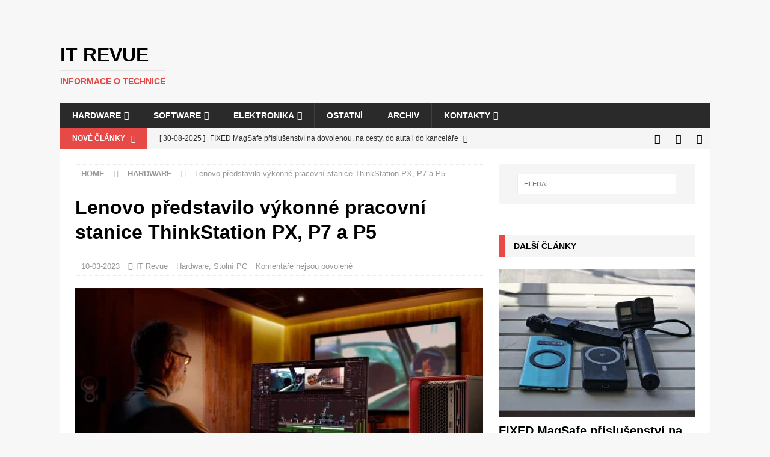

--- FILE ---
content_type: text/html; charset=UTF-8
request_url: https://www.itrevue.cz/lenovo-predstavilo-vykonne-pracovni-stanice-thinkstation-px-p7-a-p5/
body_size: 59834
content:
<!DOCTYPE html><html class="no-js mh-one-sb" dir="ltr" lang="cs" prefix="og: https://ogp.me/ns#"><head><script data-no-optimize="1">var litespeed_docref=sessionStorage.getItem("litespeed_docref");litespeed_docref&&(Object.defineProperty(document,"referrer",{get:function(){return litespeed_docref}}),sessionStorage.removeItem("litespeed_docref"));</script> <meta charset="UTF-8"><meta name="viewport" content="width=device-width, initial-scale=1.0"><link rel="profile" href="https://gmpg.org/xfn/11" /><title>Lenovo představilo výkonné pracovní stanice ThinkStation PX, P7 a P5 - IT Revue</title><meta name="description" content="🖥️Lenovo představilo výkonné pracovní stanice PX, P7 a P5, které jsou poháněny nejnovějšími technologiemi od společností Intel® a NVIDIA v elegantním šasi navrženém ve spolupráci s Aston Martin." /><meta name="robots" content="max-image-preview:large" /><meta name="author" content="IT Revue"/><meta name="google-site-verification" content="SSi9LwOLzGP3AAuX9nwn8qOxiL_Nrod8JMb4unB2fOk" /><link rel="canonical" href="https://www.itrevue.cz/lenovo-predstavilo-vykonne-pracovni-stanice-thinkstation-px-p7-a-p5/" /><meta name="generator" content="All in One SEO Pro (AIOSEO) 4.9.3" /><meta property="og:locale" content="cs_CZ" /><meta property="og:site_name" content="IT Revue" /><meta property="og:type" content="article" /><meta property="og:title" content="Lenovo představilo výkonné pracovní stanice ThinkStation PX, P7 a P5 - IT Revue" /><meta property="og:description" content="🖥️Lenovo představilo výkonné pracovní stanice PX, P7 a P5, které jsou poháněny nejnovějšími technologiemi od společností Intel® a NVIDIA v elegantním šasi navrženém ve spolupráci s Aston Martin." /><meta property="og:url" content="https://www.itrevue.cz/lenovo-predstavilo-vykonne-pracovni-stanice-thinkstation-px-p7-a-p5/" /><meta property="og:image" content="https://www.itrevue.cz/wp-content/uploads/2023/03/pracovni-stanice-Lenovo-ThinkStation-PX-P7-P5-001.jpg" /><meta property="og:image:secure_url" content="https://www.itrevue.cz/wp-content/uploads/2023/03/pracovni-stanice-Lenovo-ThinkStation-PX-P7-P5-001.jpg" /><meta property="og:image:width" content="1080" /><meta property="og:image:height" content="608" /><meta property="article:tag" content="aston martin" /><meta property="article:tag" content="lenovo" /><meta property="article:tag" content="p5" /><meta property="article:tag" content="p7" /><meta property="article:tag" content="pracovní stanice" /><meta property="article:tag" content="px" /><meta property="article:tag" content="thinkstation" /><meta property="article:published_time" content="2023-03-10T08:15:27+00:00" /><meta property="article:modified_time" content="2023-03-10T09:21:02+00:00" /><meta property="article:publisher" content="https://www.facebook.com/itrevue" /><meta name="twitter:card" content="summary_large_image" /><meta name="twitter:title" content="Lenovo představilo výkonné pracovní stanice ThinkStation PX, P7 a P5 - IT Revue" /><meta name="twitter:description" content="🖥️Lenovo představilo výkonné pracovní stanice PX, P7 a P5, které jsou poháněny nejnovějšími technologiemi od společností Intel® a NVIDIA v elegantním šasi navrženém ve spolupráci s Aston Martin." /><meta name="twitter:image" content="https://www.itrevue.cz/wp-content/uploads/2023/03/pracovni-stanice-Lenovo-ThinkStation-PX-P7-P5-001.jpg" /><meta name="twitter:label1" content="Written by" /><meta name="twitter:data1" content="IT Revue" /><meta name="twitter:label2" content="Est. reading time" /><meta name="twitter:data2" content="6 minutes" /> <script type="application/ld+json" class="aioseo-schema">{"@context":"https:\/\/schema.org","@graph":[{"@type":"Article","@id":"https:\/\/www.itrevue.cz\/lenovo-predstavilo-vykonne-pracovni-stanice-thinkstation-px-p7-a-p5\/#article","name":"Lenovo p\u0159edstavilo v\u00fdkonn\u00e9 pracovn\u00ed stanice ThinkStation PX, P7 a P5 - IT Revue","headline":"Lenovo p\u0159edstavilo v\u00fdkonn\u00e9 pracovn\u00ed stanice ThinkStation PX, P7 a P5","author":{"@id":"https:\/\/www.itrevue.cz\/author\/it-revue\/#author"},"publisher":{"@id":"https:\/\/www.itrevue.cz\/#organization"},"image":{"@type":"ImageObject","url":"https:\/\/www.itrevue.cz\/wp-content\/uploads\/2023\/03\/pracovni-stanice-Lenovo-ThinkStation-PX-P7-P5-001.jpg","width":1080,"height":608,"caption":"pracovn\u00ed stanice Lenovo ThinkStation PX P7 P5"},"datePublished":"2023-03-10T09:15:27+01:00","dateModified":"2023-03-10T10:21:02+01:00","inLanguage":"cs-CZ","mainEntityOfPage":{"@id":"https:\/\/www.itrevue.cz\/lenovo-predstavilo-vykonne-pracovni-stanice-thinkstation-px-p7-a-p5\/#webpage"},"isPartOf":{"@id":"https:\/\/www.itrevue.cz\/lenovo-predstavilo-vykonne-pracovni-stanice-thinkstation-px-p7-a-p5\/#webpage"},"articleSection":"Hardware, Stoln\u00ed PC, Aston Martin, lenovo, P5, p7, pracovn\u00ed stanice, PX, thinkstation"},{"@type":"BreadcrumbList","@id":"https:\/\/www.itrevue.cz\/lenovo-predstavilo-vykonne-pracovni-stanice-thinkstation-px-p7-a-p5\/#breadcrumblist","itemListElement":[{"@type":"ListItem","@id":"https:\/\/www.itrevue.cz#listItem","position":1,"name":"Home","item":"https:\/\/www.itrevue.cz","nextItem":{"@type":"ListItem","@id":"https:\/\/www.itrevue.cz\/category\/hardware\/#listItem","name":"Hardware"}},{"@type":"ListItem","@id":"https:\/\/www.itrevue.cz\/category\/hardware\/#listItem","position":2,"name":"Hardware","item":"https:\/\/www.itrevue.cz\/category\/hardware\/","nextItem":{"@type":"ListItem","@id":"https:\/\/www.itrevue.cz\/category\/hardware\/stolni-pc\/#listItem","name":"Stoln\u00ed PC"},"previousItem":{"@type":"ListItem","@id":"https:\/\/www.itrevue.cz#listItem","name":"Home"}},{"@type":"ListItem","@id":"https:\/\/www.itrevue.cz\/category\/hardware\/stolni-pc\/#listItem","position":3,"name":"Stoln\u00ed PC","item":"https:\/\/www.itrevue.cz\/category\/hardware\/stolni-pc\/","nextItem":{"@type":"ListItem","@id":"https:\/\/www.itrevue.cz\/lenovo-predstavilo-vykonne-pracovni-stanice-thinkstation-px-p7-a-p5\/#listItem","name":"Lenovo p\u0159edstavilo v\u00fdkonn\u00e9 pracovn\u00ed stanice ThinkStation PX, P7 a P5"},"previousItem":{"@type":"ListItem","@id":"https:\/\/www.itrevue.cz\/category\/hardware\/#listItem","name":"Hardware"}},{"@type":"ListItem","@id":"https:\/\/www.itrevue.cz\/lenovo-predstavilo-vykonne-pracovni-stanice-thinkstation-px-p7-a-p5\/#listItem","position":4,"name":"Lenovo p\u0159edstavilo v\u00fdkonn\u00e9 pracovn\u00ed stanice ThinkStation PX, P7 a P5","previousItem":{"@type":"ListItem","@id":"https:\/\/www.itrevue.cz\/category\/hardware\/stolni-pc\/#listItem","name":"Stoln\u00ed PC"}}]},{"@type":"Organization","@id":"https:\/\/www.itrevue.cz\/#organization","name":"IT Revue","description":"informace o technice","url":"https:\/\/www.itrevue.cz\/","logo":{"@type":"ImageObject","url":"http:\/\/itrevue.cz\/wp-content\/uploads\/2022\/05\/ITR_logo_GN.jpg","@id":"https:\/\/www.itrevue.cz\/lenovo-predstavilo-vykonne-pracovni-stanice-thinkstation-px-p7-a-p5\/#organizationLogo"},"image":{"@id":"https:\/\/www.itrevue.cz\/lenovo-predstavilo-vykonne-pracovni-stanice-thinkstation-px-p7-a-p5\/#organizationLogo"},"sameAs":["https:\/\/www.facebook.com\/itrevue","https:\/\/www.instagram.com\/itrevue\/","https:\/\/cz.pinterest.com\/itrevue"]},{"@type":"Person","@id":"https:\/\/www.itrevue.cz\/author\/it-revue\/#author","url":"https:\/\/www.itrevue.cz\/author\/it-revue\/","name":"IT Revue","image":{"@type":"ImageObject","@id":"https:\/\/www.itrevue.cz\/lenovo-predstavilo-vykonne-pracovni-stanice-thinkstation-px-p7-a-p5\/#authorImage","url":"https:\/\/www.itrevue.cz\/wp-content\/litespeed\/avatar\/e2aca1658f6f3f3e7ff6ab3238bfe39d.jpg?ver=1769273991","width":96,"height":96,"caption":"IT Revue"}},{"@type":"WebPage","@id":"https:\/\/www.itrevue.cz\/lenovo-predstavilo-vykonne-pracovni-stanice-thinkstation-px-p7-a-p5\/#webpage","url":"https:\/\/www.itrevue.cz\/lenovo-predstavilo-vykonne-pracovni-stanice-thinkstation-px-p7-a-p5\/","name":"Lenovo p\u0159edstavilo v\u00fdkonn\u00e9 pracovn\u00ed stanice ThinkStation PX, P7 a P5 - IT Revue","description":"\ud83d\udda5\ufe0fLenovo p\u0159edstavilo v\u00fdkonn\u00e9 pracovn\u00ed stanice PX, P7 a P5, kter\u00e9 jsou poh\u00e1n\u011bny nejnov\u011bj\u0161\u00edmi technologiemi od spole\u010dnost\u00ed Intel\u00ae a NVIDIA v elegantn\u00edm \u0161asi navr\u017een\u00e9m ve spolupr\u00e1ci s Aston Martin.","inLanguage":"cs-CZ","isPartOf":{"@id":"https:\/\/www.itrevue.cz\/#website"},"breadcrumb":{"@id":"https:\/\/www.itrevue.cz\/lenovo-predstavilo-vykonne-pracovni-stanice-thinkstation-px-p7-a-p5\/#breadcrumblist"},"author":{"@id":"https:\/\/www.itrevue.cz\/author\/it-revue\/#author"},"creator":{"@id":"https:\/\/www.itrevue.cz\/author\/it-revue\/#author"},"image":{"@type":"ImageObject","url":"https:\/\/www.itrevue.cz\/wp-content\/uploads\/2023\/03\/pracovni-stanice-Lenovo-ThinkStation-PX-P7-P5-001.jpg","@id":"https:\/\/www.itrevue.cz\/lenovo-predstavilo-vykonne-pracovni-stanice-thinkstation-px-p7-a-p5\/#mainImage","width":1080,"height":608,"caption":"pracovn\u00ed stanice Lenovo ThinkStation PX P7 P5"},"primaryImageOfPage":{"@id":"https:\/\/www.itrevue.cz\/lenovo-predstavilo-vykonne-pracovni-stanice-thinkstation-px-p7-a-p5\/#mainImage"},"datePublished":"2023-03-10T09:15:27+01:00","dateModified":"2023-03-10T10:21:02+01:00"},{"@type":"WebSite","@id":"https:\/\/www.itrevue.cz\/#website","url":"https:\/\/www.itrevue.cz\/","name":"IT Revue","description":"informace o technice","inLanguage":"cs-CZ","publisher":{"@id":"https:\/\/www.itrevue.cz\/#organization"}}]}</script> <link rel='dns-prefetch' href='//secure.gravatar.com' /><link rel='dns-prefetch' href='//www.googletagmanager.com' /><link rel='dns-prefetch' href='//stats.wp.com' /><link rel='dns-prefetch' href='//fonts.googleapis.com' /><link rel='dns-prefetch' href='//v0.wordpress.com' /><link rel='dns-prefetch' href='//widgets.wp.com' /><link rel='dns-prefetch' href='//s0.wp.com' /><link rel='dns-prefetch' href='//0.gravatar.com' /><link rel='dns-prefetch' href='//1.gravatar.com' /><link rel='dns-prefetch' href='//2.gravatar.com' /><link rel='dns-prefetch' href='//jetpack.wordpress.com' /><link rel='dns-prefetch' href='//public-api.wordpress.com' /><link rel='dns-prefetch' href='//pagead2.googlesyndication.com' /><link rel='dns-prefetch' href='//fundingchoicesmessages.google.com' /><link rel='preconnect' href='//c0.wp.com' /><link rel="alternate" type="application/rss+xml" title="IT Revue &raquo; RSS zdroj" href="https://www.itrevue.cz/feed/" /><link rel="alternate" type="application/rss+xml" title="IT Revue &raquo; RSS komentářů" href="https://www.itrevue.cz/comments/feed/" /><link rel="alternate" title="oEmbed (JSON)" type="application/json+oembed" href="https://www.itrevue.cz/wp-json/oembed/1.0/embed?url=https%3A%2F%2Fwww.itrevue.cz%2Flenovo-predstavilo-vykonne-pracovni-stanice-thinkstation-px-p7-a-p5%2F" /><link rel="alternate" title="oEmbed (XML)" type="text/xml+oembed" href="https://www.itrevue.cz/wp-json/oembed/1.0/embed?url=https%3A%2F%2Fwww.itrevue.cz%2Flenovo-predstavilo-vykonne-pracovni-stanice-thinkstation-px-p7-a-p5%2F&#038;format=xml" />
<script id="itrev-ready" type="litespeed/javascript">window.advanced_ads_ready=function(e,a){a=a||"complete";var d=function(e){return"interactive"===a?"loading"!==e:"complete"===e};d(document.readyState)?e():document.addEventListener("readystatechange",(function(a){d(a.target.readyState)&&e()}),{once:"interactive"===a})},window.advanced_ads_ready_queue=window.advanced_ads_ready_queue||[]</script> <style id='wp-img-auto-sizes-contain-inline-css' type='text/css'>img:is([sizes=auto i],[sizes^="auto," i]){contain-intrinsic-size:3000px 1500px}
/*# sourceURL=wp-img-auto-sizes-contain-inline-css */</style><style id="litespeed-ccss">@media all{.fa{display:inline-block;font:normal normal normal 14px/1 FontAwesome;font-size:inherit;text-rendering:auto;-webkit-font-smoothing:antialiased;-moz-osx-font-smoothing:grayscale}.fa-user:before{content:"\f007"}.fa-clock-o:before{content:"\f017"}.fa-chevron-right:before{content:"\f054"}.fa-chevron-up:before{content:"\f077"}.fa-caret-right:before{content:"\f0da"}.fa-comment-o:before{content:"\f0e5"}.fa-angle-right:before{content:"\f105"}.fa-folder-open-o:before{content:"\f115"}}@media all{a,article,aside,body,div,figure,form,h1,h2,h3,h4,header,html,i,iframe,img,label,li,nav,span,ul{margin:0;padding:0;border:0;font-size:100%;font:inherit;vertical-align:baseline}article,aside,figure,header,nav{display:block}ul{list-style:none}html{font-size:100%;-ms-text-size-adjust:none;-webkit-text-size-adjust:none}body{font-family:'Open Sans',Helvetica,Arial,sans-serif;font-size:14px;font-size:.875rem;line-height:1.6;background:#f7f7f7;word-wrap:break-word}.mh-container,.mh-container-inner{width:100%;max-width:1080px;margin:0 auto;position:relative}.mh-container-outer{margin:25px auto;-webkit-box-shadow:0 0 10px rgba(50,50,50,.17);-moz-box-shadow:0 0 10px rgba(50,50,50,.17);box-shadow:0 0 10px rgba(50,50,50,.17)}.mh-wrapper{padding:25px;background:#fff}.mh-content{width:65.83%;overflow:hidden}.mh-sidebar{width:31.66%;float:left}.mh-right-sb #main-content{float:left;margin-right:2.5%}.mh-row [class*=mh-col-]:first-child{margin:0}[class*=mh-col-]{float:left;margin-left:2.5%;overflow:hidden}.mh-col-1-1{width:100%}.mh-col-1-3{width:31.66%}.mh-col-2-3{width:65.83%}.clearfix{display:block}.clearfix:after{content:".";display:block;clear:both;visibility:hidden;line-height:0;height:0;margin:0;padding:0}h1{font-size:32px;font-size:2rem}h2{font-size:24px;font-size:1.5rem}h3{font-size:20px;font-size:1.25rem}h4{font-size:18px;font-size:1.125rem}h1,h2,h3,h4{font-family:'Open Sans',Helvetica,Arial,sans-serif;color:#000;line-height:1.3;font-weight:700}i{font-style:italic}a{color:#000;text-decoration:none}.screen-reader-text{position:absolute;top:-9999rem;left:-9999rem}.mh-social-icons ul{list-style-type:none;text-align:center}.mh-social-icons ul li{display:inline-block}.mh-social-icons li a .fa-mh-social:before{content:'\f09e'}.mh-social-icons li a[href*="facebook.com"] .fa-mh-social:before{content:'\f09a'}.mh-social-icons li a[href*="instagram.com"] .fa-mh-social:before{content:'\f16d'}.mh-social-icons li a[href*="pinterest.com"] .fa-mh-social:before{content:'\f0d2'}.mh-subheader{background:#f5f5f5}.mh-header-bar-content{overflow:visible}.mh-header-bar-bottom-right{float:right}.mh-header{background:#fff}.mh-site-logo{padding:20px;overflow:hidden}.mh-header-text{margin:5px 0;text-transform:uppercase}.mh-header-title{font-size:32px;font-size:2rem;line-height:1}.mh-header-tagline{display:inline-block;font-size:14px;font-size:.875rem;line-height:1;color:#e64946;padding-top:10px;margin-top:10px;border-top:1px solid #e5e5e5}.mh-header-transparent .mh-container-outer{box-shadow:none}.mh-header-transparent .mh-header{background:0 0}.mh-header-transparent.mh-boxed-layout .mh-site-logo{padding:20px 0}.mh-ticker-bottom{font-size:12px;height:35px}.mh-ticker-title-bottom{padding:0 20px}#mh-ticker-loop-bottom{height:35px;overflow:hidden}.mh-ticker-item-bottom{padding:0 20px}.mh-ticker-item-bottom a{display:block;color:#2a2a2a}.mh-ticker-title{float:left;font-weight:700;color:#fff;line-height:35px;background:#e64946;text-align:center;text-transform:uppercase}.mh-ticker-title .fa{margin-left:10px}.mh-ticker-item{line-height:34px}.mh-ticker-item-cat .fa,.mh-ticker-item-date{margin-right:5px}.mh-ticker-item-cat{margin-left:5px;text-transform:uppercase}.mh-navigation{text-transform:uppercase}.mh-navigation li{float:left;position:relative;font-size:11px}.mh-navigation li a{display:block;color:#fff}.mh-navigation ul ul{display:none;position:absolute}.mh-navigation ul ul li{width:100%;min-width:16em}.mh-navigation .menu-item-has-children>a:after{font-family:FontAwesome;font-weight:400;line-height:1;content:'\f107';margin-left:5px}.mh-main-nav-wrap{background:#2a2a2a}.mh-main-nav li{font-size:14px;font-weight:700}.mh-main-nav li a{padding:10px 20px;border-left:1px solid rgba(255,255,255,.1)}.mh-main-nav .sub-menu li a,.mh-main-nav li:first-child a{border:none}.mh-social-nav-bottom .fa-mh-social{color:#000}.mh-social-nav{float:right}.mh-social-nav ul{text-align:right}.mh-social-nav li a{display:block;min-width:35px;font-size:16px;line-height:35px;text-align:center}.mh-breadcrumb{padding:5px 10px;border-top:1px dotted #ebebeb;border-bottom:1px dotted #ebebeb}.mh-breadcrumb,.mh-breadcrumb a{font-size:13px;font-size:.8125rem;color:#979797;margin-bottom:20px;margin-bottom:1.25rem}.mh-breadcrumb a{font-weight:700;text-transform:uppercase}.mh-breadcrumb-delimiter{margin:0 15px}.entry-header{margin-bottom:20px;margin-bottom:1.25rem}.entry-header .entry-title{padding-bottom:10px;padding-bottom:.625rem}.entry-thumbnail{max-width:1030px;margin-bottom:20px;margin-bottom:1.25rem}.entry-thumbnail img{width:100%}.mh-meta{font-size:13px;font-size:.8125rem}.mh-meta,.mh-meta a{color:#979797}.mh-meta span{margin-right:10px}.mh-meta .fa{margin-right:5px}.entry-meta{margin-top:5px}.entry-header .entry-meta{margin-top:10px;margin-top:.625rem;padding:5px 10px;border-top:1px dotted #ebebeb;border-bottom:1px dotted #ebebeb}.mh-thumb-icon{display:block;position:relative;width:100%;height:100%;overflow:hidden}img{max-width:100%;height:auto;vertical-align:bottom}iframe{max-width:100%}input{font-size:12px;padding:5px;border:1px solid rgba(0,0,0,.1);vertical-align:middle;background:#f5f5f5}input[type=submit]{display:inline-block;min-width:150px;font-weight:700;color:#fff;padding:10px 15px;background:#e64946;text-transform:uppercase;border:0;-webkit-appearance:none}.search-form input{font-size:11px;line-height:1;color:#1f1e1e;text-transform:uppercase}.search-form .search-submit{display:none}.search-form .search-field{position:relative;padding:10px;margin:0;border:1px solid #ebebeb;background:#fff;-webkit-appearance:none;-webkit-border-radius:0;border-radius:0}.mh-widget .search-form{display:block;margin:0 auto;padding:5%;background:#f5f5f5}.mh-widget .search-form .search-field{display:block;margin:0 auto;width:90%}.mh-back-to-top{display:none;position:fixed;right:25px;bottom:25px;padding:5px 8px 8px;color:#fff;background:#e64946;z-index:999}.mh-back-to-top .fa{font-size:24px}.mh-widget{margin-bottom:25px;overflow:hidden}.mh-widget-title{position:relative;font-size:14px;font-size:.875rem;margin-bottom:20px;margin-bottom:1.25rem;text-transform:uppercase}.mh-widget-layout3 .mh-widget-title{color:#000;padding:10px 25px 10px 15px;border-left:10px solid #e64946;background:#f5f5f5}.mh-header-1{margin:25px 0 0}.mh-custom-posts-item{padding:20px 0;border-bottom:1px dotted #ebebeb}.mh-custom-posts-item:first-child{padding-top:0}.mh-custom-posts-thumb-xl{position:relative;margin-bottom:10px;margin-bottom:.625rem}.mh-custom-posts-thumb-xl img{width:100%;max-width:326px}.mh-custom-posts-header{overflow:hidden}@media screen and (max-width:1475px){.mh-boxed-layout .mh-container{width:95%}.mh-boxed-layout .mh-container-inner{width:100%}}@media screen and (max-width:1120px){.mh-container-inner{width:100%}.mh-main-nav li{font-size:12px}.mh-main-nav li a{padding:10px 15px}}@media screen and (max-width:900px){#mh-mobile .mh-header-1{margin:20px}#mh-mobile .mh-container{width:100%}.mh-container-outer{margin:0 auto}#mh-mobile .mh-site-logo,.mh-wrapper{padding:20px}.mh-widget{margin-bottom:20px}}@media screen and (max-width:767px){.mh-header-bar-bottom-left{display:none}.mh-content,.mh-header-bar-content,.mh-right-sb #main-content,.mh-sidebar,.mh-site-identity,.mh-social-nav{float:none;width:100%;margin:0}.mh-site-logo,.mh-social-nav ul{text-align:center}.mh-social-nav li a{font-size:20px;line-height:40px}.entry-header .entry-title,.mh-header-title{font-size:24px;font-size:1.5rem}.mh-sidebar{margin-top:20px}.entry-header .entry-meta,.mh-breadcrumb{padding:5px 0}#mh-mobile .mh-custom-posts-thumb-xl{float:left;max-width:235px;margin:0 15px 0 0;margin:0 .9375rem 0 0}}@media screen and (max-width:620px){[class*=mh-col-]{float:none;width:100%;margin:0}.entry-meta-categories{display:none}#mh-mobile .mh-custom-posts-thumb-xl{max-width:80px}.mh-custom-posts-xl-title{font-size:14px;font-size:.875rem}#mh-mobile .mh-thumb-icon-small-mobile:after{font-size:10px;padding:5px}}}@media all{ul{box-sizing:border-box}.screen-reader-text{border:0;clip:rect(1px,1px,1px,1px);clip-path:inset(50%);height:1px;margin:-1px;overflow:hidden;padding:0;position:absolute;width:1px;word-wrap:normal!important}figure{margin:0 0 1em}}@media all{#likes-other-gravatars{background-color:#2e4453;border-width:0;box-shadow:0 0 10px #2e4453;box-shadow:0 0 10px rgba(46,68,83,.6);display:none;min-width:130px;padding:10px 10px 12px;position:absolute;z-index:1000}#likes-other-gravatars *{line-height:normal}#likes-other-gravatars .likes-text{color:#fff;font-size:12px;padding-bottom:8px}#likes-other-gravatars ul{list-style-type:none;margin:0;padding:0;text-indent:0}#likes-other-gravatars ul.wpl-avatars{display:block;max-height:190px;overflow:auto}.post-likes-widget-placeholder .button{display:none}.screen-reader-text{clip:rect(1px,1px,1px,1px);word-wrap:normal!important;border:0;-webkit-clip-path:inset(50%);clip-path:inset(50%);height:1px;margin:-1px;overflow:hidden;padding:0;position:absolute!important;width:1px}}@media not all{ul{box-sizing:border-box}:root{--wp--preset--font-size--normal:16px;--wp--preset--font-size--huge:42px}.screen-reader-text{border:0;clip:rect(1px,1px,1px,1px);clip-path:inset(50%);height:1px;margin:-1px;overflow:hidden;padding:0;position:absolute;width:1px;word-wrap:normal!important}figure{margin:0 0 1em}}body{--wp--preset--color--black:#000;--wp--preset--color--cyan-bluish-gray:#abb8c3;--wp--preset--color--white:#fff;--wp--preset--color--pale-pink:#f78da7;--wp--preset--color--vivid-red:#cf2e2e;--wp--preset--color--luminous-vivid-orange:#ff6900;--wp--preset--color--luminous-vivid-amber:#fcb900;--wp--preset--color--light-green-cyan:#7bdcb5;--wp--preset--color--vivid-green-cyan:#00d084;--wp--preset--color--pale-cyan-blue:#8ed1fc;--wp--preset--color--vivid-cyan-blue:#0693e3;--wp--preset--color--vivid-purple:#9b51e0;--wp--preset--gradient--vivid-cyan-blue-to-vivid-purple:linear-gradient(135deg,rgba(6,147,227,1) 0%,#9b51e0 100%);--wp--preset--gradient--light-green-cyan-to-vivid-green-cyan:linear-gradient(135deg,#7adcb4 0%,#00d082 100%);--wp--preset--gradient--luminous-vivid-amber-to-luminous-vivid-orange:linear-gradient(135deg,rgba(252,185,0,1) 0%,rgba(255,105,0,1) 100%);--wp--preset--gradient--luminous-vivid-orange-to-vivid-red:linear-gradient(135deg,rgba(255,105,0,1) 0%,#cf2e2e 100%);--wp--preset--gradient--very-light-gray-to-cyan-bluish-gray:linear-gradient(135deg,#eee 0%,#a9b8c3 100%);--wp--preset--gradient--cool-to-warm-spectrum:linear-gradient(135deg,#4aeadc 0%,#9778d1 20%,#cf2aba 40%,#ee2c82 60%,#fb6962 80%,#fef84c 100%);--wp--preset--gradient--blush-light-purple:linear-gradient(135deg,#ffceec 0%,#9896f0 100%);--wp--preset--gradient--blush-bordeaux:linear-gradient(135deg,#fecda5 0%,#fe2d2d 50%,#6b003e 100%);--wp--preset--gradient--luminous-dusk:linear-gradient(135deg,#ffcb70 0%,#c751c0 50%,#4158d0 100%);--wp--preset--gradient--pale-ocean:linear-gradient(135deg,#fff5cb 0%,#b6e3d4 50%,#33a7b5 100%);--wp--preset--gradient--electric-grass:linear-gradient(135deg,#caf880 0%,#71ce7e 100%);--wp--preset--gradient--midnight:linear-gradient(135deg,#020381 0%,#2874fc 100%);--wp--preset--duotone--dark-grayscale:url('#wp-duotone-dark-grayscale');--wp--preset--duotone--grayscale:url('#wp-duotone-grayscale');--wp--preset--duotone--purple-yellow:url('#wp-duotone-purple-yellow');--wp--preset--duotone--blue-red:url('#wp-duotone-blue-red');--wp--preset--duotone--midnight:url('#wp-duotone-midnight');--wp--preset--duotone--magenta-yellow:url('#wp-duotone-magenta-yellow');--wp--preset--duotone--purple-green:url('#wp-duotone-purple-green');--wp--preset--duotone--blue-orange:url('#wp-duotone-blue-orange');--wp--preset--font-size--small:13px;--wp--preset--font-size--medium:20px;--wp--preset--font-size--large:36px;--wp--preset--font-size--x-large:42px;--wp--preset--spacing--20:.44rem;--wp--preset--spacing--30:.67rem;--wp--preset--spacing--40:1rem;--wp--preset--spacing--50:1.5rem;--wp--preset--spacing--60:2.25rem;--wp--preset--spacing--70:3.38rem;--wp--preset--spacing--80:5.06rem}@media not all{.fa{display:inline-block;font:normal normal normal 14px/1 FontAwesome;font-size:inherit;text-rendering:auto;-webkit-font-smoothing:antialiased;-moz-osx-font-smoothing:grayscale}.fa-user:before{content:"\f007"}.fa-clock-o:before{content:"\f017"}.fa-chevron-right:before{content:"\f054"}.fa-chevron-up:before{content:"\f077"}.fa-caret-right:before{content:"\f0da"}.fa-comment-o:before{content:"\f0e5"}.fa-angle-right:before{content:"\f105"}.fa-folder-open-o:before{content:"\f115"}}@media not all{html,body,div,span,iframe,h1,h2,h3,h4,a,img,i,ul,li,form,label,article,aside,figure,header,nav{margin:0;padding:0;border:0;font-size:100%;font:inherit;vertical-align:baseline}article,aside,figure,header,nav{display:block}ul{list-style:none}html{font-size:100%;-ms-text-size-adjust:none;-webkit-text-size-adjust:none}body{font-family:'Open Sans',Helvetica,Arial,sans-serif;font-size:14px;font-size:.875rem;line-height:1.6;background:#f7f7f7;word-wrap:break-word}.mh-container,.mh-container-inner{width:100%;max-width:1080px;margin:0 auto;position:relative}.mh-container-outer{margin:25px auto;-webkit-box-shadow:0px 0px 10px rgba(50,50,50,.17);-moz-box-shadow:0px 0px 10px rgba(50,50,50,.17);box-shadow:0px 0px 10px rgba(50,50,50,.17)}.mh-wrapper{padding:25px;background:#fff}.mh-content{width:65.83%;overflow:hidden}.mh-sidebar{width:31.66%;float:left}.mh-right-sb #main-content{float:left;margin-right:2.5%}.mh-row [class*=mh-col-]:first-child{margin:0}[class*=mh-col-]{float:left;margin-left:2.5%;overflow:hidden}.mh-col-1-1{width:100%}.mh-col-1-3{width:31.66%}.mh-col-2-3{width:65.83%}.clearfix{display:block}.clearfix:after{content:".";display:block;clear:both;visibility:hidden;line-height:0;height:0;margin:0;padding:0}h1{font-size:32px;font-size:2rem}h2{font-size:24px;font-size:1.5rem}h3{font-size:20px;font-size:1.25rem}h4{font-size:18px;font-size:1.125rem}h1,h2,h3,h4{font-family:'Open Sans',Helvetica,Arial,sans-serif;color:#000;line-height:1.3;font-weight:700}i{font-style:italic}a{color:#000;text-decoration:none}.screen-reader-text{position:absolute;top:-9999rem;left:-9999rem}.mh-social-icons ul{list-style-type:none;text-align:center}.mh-social-icons ul li{display:inline-block}.mh-social-icons li a .fa-mh-social:before{content:'\f09e'}.mh-social-icons li a[href*="facebook.com"] .fa-mh-social:before{content:'\f09a'}.mh-social-icons li a[href*="instagram.com"] .fa-mh-social:before{content:'\f16d'}.mh-social-icons li a[href*="pinterest.com"] .fa-mh-social:before{content:'\f0d2'}.mh-subheader{background:#f5f5f5}.mh-header-bar-content{overflow:visible}.mh-header-bar-bottom-right{float:right}.mh-header{background:#fff}.mh-site-logo{padding:20px;overflow:hidden}.mh-header-text{margin:5px 0;text-transform:uppercase}.mh-header-title{font-size:32px;font-size:2rem;line-height:1}.mh-header-tagline{display:inline-block;font-size:14px;font-size:.875rem;line-height:1;color:#e64946;padding-top:10px;margin-top:10px;border-top:1px solid #e5e5e5}.mh-header-transparent .mh-container-outer{box-shadow:none}.mh-header-transparent .mh-header{background:0 0}.mh-header-transparent.mh-boxed-layout .mh-site-logo{padding:20px 0}.mh-ticker-bottom{font-size:12px;height:35px}.mh-ticker-title-bottom{padding:0 20px}#mh-ticker-loop-bottom{height:35px;overflow:hidden}.mh-ticker-item-bottom{padding:0 20px}.mh-ticker-item-bottom a{display:block;color:#2a2a2a}.mh-ticker-title{float:left;font-weight:700;color:#fff;line-height:35px;background:#e64946;text-align:center;text-transform:uppercase}.mh-ticker-title .fa{margin-left:10px}.mh-ticker-item{line-height:34px}.mh-ticker-item-date,.mh-ticker-item-cat .fa{margin-right:5px}.mh-ticker-item-cat{margin-left:5px;text-transform:uppercase}.mh-navigation{text-transform:uppercase}.mh-navigation li{float:left;position:relative;font-size:11px}.mh-navigation li a{display:block;color:#fff}.mh-navigation ul ul{display:none;position:absolute}.mh-navigation ul ul li{width:100%;min-width:16em}.mh-navigation .menu-item-has-children>a:after{font-family:'FontAwesome';font-weight:400;line-height:1;content:'\f107';margin-left:5px}.mh-main-nav-wrap{background:#2a2a2a}.mh-main-nav li{font-size:14px;font-weight:700}.mh-main-nav li a{padding:10px 20px;border-left:1px solid rgba(255,255,255,.1)}.mh-main-nav li:first-child a,.mh-main-nav .sub-menu li a{border:none}.mh-social-nav-bottom .fa-mh-social{color:#000}.mh-social-nav{float:right}.mh-social-nav ul{text-align:right}.mh-social-nav li a{display:block;min-width:35px;font-size:16px;line-height:35px;text-align:center}.mh-breadcrumb{padding:5px 10px;border-top:1px dotted #ebebeb;border-bottom:1px dotted #ebebeb}.mh-breadcrumb,.mh-breadcrumb a{font-size:13px;font-size:.8125rem;color:#979797;margin-bottom:20px;margin-bottom:1.25rem}.mh-breadcrumb a{font-weight:700;text-transform:uppercase}.mh-breadcrumb-delimiter{margin:0 15px}.entry-header{margin-bottom:20px;margin-bottom:1.25rem}.entry-header .entry-title{padding-bottom:10px;padding-bottom:.625rem}.entry-thumbnail{max-width:1030px;margin-bottom:20px;margin-bottom:1.25rem}.entry-thumbnail img{width:100%}.mh-meta{font-size:13px;font-size:.8125rem}.mh-meta,.mh-meta a{color:#979797}.mh-meta span{margin-right:10px}.mh-meta .fa{margin-right:5px}.entry-meta{margin-top:5px}.entry-header .entry-meta{margin-top:10px;margin-top:.625rem;padding:5px 10px;border-top:1px dotted #ebebeb;border-bottom:1px dotted #ebebeb}.mh-thumb-icon{display:block;position:relative;width:100%;height:100%;overflow:hidden}img{max-width:100%;width:auto;height:auto;vertical-align:bottom}iframe{max-width:100%}input{font-size:12px;padding:5px;border:1px solid rgba(0,0,0,.1);vertical-align:middle;background:#f5f5f5}input[type=submit]{display:inline-block;min-width:150px;font-weight:700;color:#fff;padding:10px 15px;background:#e64946;text-transform:uppercase;border:0;-webkit-appearance:none}.search-form input{font-size:11px;line-height:1;color:#1f1e1e;text-transform:uppercase}.search-form .search-submit{display:none}.search-form .search-field{position:relative;padding:10px;margin:0;border:1px solid #ebebeb;background:#fff;-webkit-appearance:none;-webkit-border-radius:0;border-radius:0}.mh-widget .search-form{display:block;margin:0 auto;padding:5%;background:#f5f5f5}.mh-widget .search-form .search-field{display:block;margin:0 auto;width:90%}.mh-back-to-top{display:none;position:fixed;right:25px;bottom:25px;padding:5px 8px 8px;color:#fff;background:#e64946;z-index:999}.mh-back-to-top .fa{font-size:24px}.mh-widget{margin-bottom:25px;overflow:hidden}.mh-widget-title{position:relative;font-size:14px;font-size:.875rem;margin-bottom:20px;margin-bottom:1.25rem;text-transform:uppercase}.mh-widget-layout3 .mh-widget-title{color:#000;padding:10px 25px 10px 15px;border-left:10px solid #e64946;background:#f5f5f5}.mh-header-1{margin:25px 0 0}.mh-custom-posts-item{padding:20px 0;border-bottom:1px dotted #ebebeb}.mh-custom-posts-item:first-child{padding-top:0}.mh-custom-posts-thumb-xl{position:relative;margin-bottom:10px;margin-bottom:.625rem}.mh-custom-posts-thumb-xl img{width:100%;max-width:326px}.mh-custom-posts-header{overflow:hidden}@media screen and (max-width:1475px){.mh-boxed-layout .mh-container{width:95%}.mh-boxed-layout .mh-container-inner{width:100%}}@media screen and (max-width:1120px){.mh-container-inner{width:100%}.mh-main-nav li{font-size:12px}.mh-main-nav li a{padding:10px 15px}}@media screen and (max-width:900px){#mh-mobile .mh-header-1{margin:20px}#mh-mobile .mh-container{width:100%}.mh-container-outer{margin:0 auto}.mh-wrapper,#mh-mobile .mh-site-logo{padding:20px}.mh-widget{margin-bottom:20px}}@media screen and (max-width:767px){.mh-header-bar-bottom-left{display:none}.mh-header-bar-content,.mh-social-nav,.mh-site-identity,.mh-content,.mh-sidebar,.mh-right-sb #main-content{float:none;width:100%;margin:0}.mh-site-logo,.mh-social-nav ul{text-align:center}.mh-social-nav li a{font-size:20px;line-height:40px}.mh-header-title,.entry-header .entry-title{font-size:24px;font-size:1.5rem}.mh-sidebar{margin-top:20px}.mh-breadcrumb,.entry-header .entry-meta{padding:5px 0}#mh-mobile .mh-custom-posts-thumb-xl{float:left;max-width:235px;margin:0 15px 0 0;margin:0 .9375rem 0 0}}@media screen and (max-width:620px){[class*=mh-col-]{float:none;width:100%;margin:0}.entry-meta-categories{display:none}#mh-mobile .mh-custom-posts-thumb-xl{max-width:80px}.mh-custom-posts-xl-title{font-size:14px;font-size:.875rem}#mh-mobile .mh-thumb-icon-small-mobile:after{font-size:10px;padding:5px}}}@media not all{:root{--swiper-theme-color:#007aff}:root{--swiper-navigation-size:44px}:root{--jp-carousel-primary-color:#fff;--jp-carousel-primary-subtle-color:#999;--jp-carousel-bg-color:#000;--jp-carousel-bg-faded-color:#222;--jp-carousel-border-color:#3a3a3a}#likes-other-gravatars{background-color:#2e4453;border-width:0;box-shadow:0 0 10px #2e4453;box-shadow:0 0 10px rgba(46,68,83,.6);display:none;min-width:130px;padding:10px 10px 12px;position:absolute;z-index:1000}#likes-other-gravatars *{line-height:normal}#likes-other-gravatars .likes-text{color:#fff;font-size:12px;padding-bottom:8px}#likes-other-gravatars ul{list-style-type:none;margin:0;padding:0;text-indent:0}#likes-other-gravatars ul.wpl-avatars{display:block;max-height:190px;overflow:auto}.post-likes-widget-placeholder .button{display:none}.screen-reader-text{clip:rect(1px,1px,1px,1px);word-wrap:normal!important;border:0;-webkit-clip-path:inset(50%);clip-path:inset(50%);height:1px;margin:-1px;overflow:hidden;padding:0;position:absolute!important;width:1px}}</style><link rel="preload" data-asynced="1" data-optimized="2" as="style" onload="this.onload=null;this.rel='stylesheet'" href="https://www.itrevue.cz/wp-content/litespeed/ucss/99e41f4f4150e1a324da448d9ad95cd5.css?ver=d91ad" /><script data-optimized="1" type="litespeed/javascript" data-src="https://www.itrevue.cz/wp-content/plugins/litespeed-cache/assets/js/css_async.min.js"></script> <link data-asynced="1" as="style" onload="this.onload=null;this.rel='stylesheet'"  rel='preload' id='wp-block-library-css' href='https://c0.wp.com/c/6.9/wp-includes/css/dist/block-library/style.min.css' type='text/css' media='all' /><style id='global-styles-inline-css' type='text/css'>:root{--wp--preset--aspect-ratio--square: 1;--wp--preset--aspect-ratio--4-3: 4/3;--wp--preset--aspect-ratio--3-4: 3/4;--wp--preset--aspect-ratio--3-2: 3/2;--wp--preset--aspect-ratio--2-3: 2/3;--wp--preset--aspect-ratio--16-9: 16/9;--wp--preset--aspect-ratio--9-16: 9/16;--wp--preset--color--black: #000000;--wp--preset--color--cyan-bluish-gray: #abb8c3;--wp--preset--color--white: #ffffff;--wp--preset--color--pale-pink: #f78da7;--wp--preset--color--vivid-red: #cf2e2e;--wp--preset--color--luminous-vivid-orange: #ff6900;--wp--preset--color--luminous-vivid-amber: #fcb900;--wp--preset--color--light-green-cyan: #7bdcb5;--wp--preset--color--vivid-green-cyan: #00d084;--wp--preset--color--pale-cyan-blue: #8ed1fc;--wp--preset--color--vivid-cyan-blue: #0693e3;--wp--preset--color--vivid-purple: #9b51e0;--wp--preset--gradient--vivid-cyan-blue-to-vivid-purple: linear-gradient(135deg,rgb(6,147,227) 0%,rgb(155,81,224) 100%);--wp--preset--gradient--light-green-cyan-to-vivid-green-cyan: linear-gradient(135deg,rgb(122,220,180) 0%,rgb(0,208,130) 100%);--wp--preset--gradient--luminous-vivid-amber-to-luminous-vivid-orange: linear-gradient(135deg,rgb(252,185,0) 0%,rgb(255,105,0) 100%);--wp--preset--gradient--luminous-vivid-orange-to-vivid-red: linear-gradient(135deg,rgb(255,105,0) 0%,rgb(207,46,46) 100%);--wp--preset--gradient--very-light-gray-to-cyan-bluish-gray: linear-gradient(135deg,rgb(238,238,238) 0%,rgb(169,184,195) 100%);--wp--preset--gradient--cool-to-warm-spectrum: linear-gradient(135deg,rgb(74,234,220) 0%,rgb(151,120,209) 20%,rgb(207,42,186) 40%,rgb(238,44,130) 60%,rgb(251,105,98) 80%,rgb(254,248,76) 100%);--wp--preset--gradient--blush-light-purple: linear-gradient(135deg,rgb(255,206,236) 0%,rgb(152,150,240) 100%);--wp--preset--gradient--blush-bordeaux: linear-gradient(135deg,rgb(254,205,165) 0%,rgb(254,45,45) 50%,rgb(107,0,62) 100%);--wp--preset--gradient--luminous-dusk: linear-gradient(135deg,rgb(255,203,112) 0%,rgb(199,81,192) 50%,rgb(65,88,208) 100%);--wp--preset--gradient--pale-ocean: linear-gradient(135deg,rgb(255,245,203) 0%,rgb(182,227,212) 50%,rgb(51,167,181) 100%);--wp--preset--gradient--electric-grass: linear-gradient(135deg,rgb(202,248,128) 0%,rgb(113,206,126) 100%);--wp--preset--gradient--midnight: linear-gradient(135deg,rgb(2,3,129) 0%,rgb(40,116,252) 100%);--wp--preset--font-size--small: 13px;--wp--preset--font-size--medium: 20px;--wp--preset--font-size--large: 36px;--wp--preset--font-size--x-large: 42px;--wp--preset--spacing--20: 0.44rem;--wp--preset--spacing--30: 0.67rem;--wp--preset--spacing--40: 1rem;--wp--preset--spacing--50: 1.5rem;--wp--preset--spacing--60: 2.25rem;--wp--preset--spacing--70: 3.38rem;--wp--preset--spacing--80: 5.06rem;--wp--preset--shadow--natural: 6px 6px 9px rgba(0, 0, 0, 0.2);--wp--preset--shadow--deep: 12px 12px 50px rgba(0, 0, 0, 0.4);--wp--preset--shadow--sharp: 6px 6px 0px rgba(0, 0, 0, 0.2);--wp--preset--shadow--outlined: 6px 6px 0px -3px rgb(255, 255, 255), 6px 6px rgb(0, 0, 0);--wp--preset--shadow--crisp: 6px 6px 0px rgb(0, 0, 0);}:where(.is-layout-flex){gap: 0.5em;}:where(.is-layout-grid){gap: 0.5em;}body .is-layout-flex{display: flex;}.is-layout-flex{flex-wrap: wrap;align-items: center;}.is-layout-flex > :is(*, div){margin: 0;}body .is-layout-grid{display: grid;}.is-layout-grid > :is(*, div){margin: 0;}:where(.wp-block-columns.is-layout-flex){gap: 2em;}:where(.wp-block-columns.is-layout-grid){gap: 2em;}:where(.wp-block-post-template.is-layout-flex){gap: 1.25em;}:where(.wp-block-post-template.is-layout-grid){gap: 1.25em;}.has-black-color{color: var(--wp--preset--color--black) !important;}.has-cyan-bluish-gray-color{color: var(--wp--preset--color--cyan-bluish-gray) !important;}.has-white-color{color: var(--wp--preset--color--white) !important;}.has-pale-pink-color{color: var(--wp--preset--color--pale-pink) !important;}.has-vivid-red-color{color: var(--wp--preset--color--vivid-red) !important;}.has-luminous-vivid-orange-color{color: var(--wp--preset--color--luminous-vivid-orange) !important;}.has-luminous-vivid-amber-color{color: var(--wp--preset--color--luminous-vivid-amber) !important;}.has-light-green-cyan-color{color: var(--wp--preset--color--light-green-cyan) !important;}.has-vivid-green-cyan-color{color: var(--wp--preset--color--vivid-green-cyan) !important;}.has-pale-cyan-blue-color{color: var(--wp--preset--color--pale-cyan-blue) !important;}.has-vivid-cyan-blue-color{color: var(--wp--preset--color--vivid-cyan-blue) !important;}.has-vivid-purple-color{color: var(--wp--preset--color--vivid-purple) !important;}.has-black-background-color{background-color: var(--wp--preset--color--black) !important;}.has-cyan-bluish-gray-background-color{background-color: var(--wp--preset--color--cyan-bluish-gray) !important;}.has-white-background-color{background-color: var(--wp--preset--color--white) !important;}.has-pale-pink-background-color{background-color: var(--wp--preset--color--pale-pink) !important;}.has-vivid-red-background-color{background-color: var(--wp--preset--color--vivid-red) !important;}.has-luminous-vivid-orange-background-color{background-color: var(--wp--preset--color--luminous-vivid-orange) !important;}.has-luminous-vivid-amber-background-color{background-color: var(--wp--preset--color--luminous-vivid-amber) !important;}.has-light-green-cyan-background-color{background-color: var(--wp--preset--color--light-green-cyan) !important;}.has-vivid-green-cyan-background-color{background-color: var(--wp--preset--color--vivid-green-cyan) !important;}.has-pale-cyan-blue-background-color{background-color: var(--wp--preset--color--pale-cyan-blue) !important;}.has-vivid-cyan-blue-background-color{background-color: var(--wp--preset--color--vivid-cyan-blue) !important;}.has-vivid-purple-background-color{background-color: var(--wp--preset--color--vivid-purple) !important;}.has-black-border-color{border-color: var(--wp--preset--color--black) !important;}.has-cyan-bluish-gray-border-color{border-color: var(--wp--preset--color--cyan-bluish-gray) !important;}.has-white-border-color{border-color: var(--wp--preset--color--white) !important;}.has-pale-pink-border-color{border-color: var(--wp--preset--color--pale-pink) !important;}.has-vivid-red-border-color{border-color: var(--wp--preset--color--vivid-red) !important;}.has-luminous-vivid-orange-border-color{border-color: var(--wp--preset--color--luminous-vivid-orange) !important;}.has-luminous-vivid-amber-border-color{border-color: var(--wp--preset--color--luminous-vivid-amber) !important;}.has-light-green-cyan-border-color{border-color: var(--wp--preset--color--light-green-cyan) !important;}.has-vivid-green-cyan-border-color{border-color: var(--wp--preset--color--vivid-green-cyan) !important;}.has-pale-cyan-blue-border-color{border-color: var(--wp--preset--color--pale-cyan-blue) !important;}.has-vivid-cyan-blue-border-color{border-color: var(--wp--preset--color--vivid-cyan-blue) !important;}.has-vivid-purple-border-color{border-color: var(--wp--preset--color--vivid-purple) !important;}.has-vivid-cyan-blue-to-vivid-purple-gradient-background{background: var(--wp--preset--gradient--vivid-cyan-blue-to-vivid-purple) !important;}.has-light-green-cyan-to-vivid-green-cyan-gradient-background{background: var(--wp--preset--gradient--light-green-cyan-to-vivid-green-cyan) !important;}.has-luminous-vivid-amber-to-luminous-vivid-orange-gradient-background{background: var(--wp--preset--gradient--luminous-vivid-amber-to-luminous-vivid-orange) !important;}.has-luminous-vivid-orange-to-vivid-red-gradient-background{background: var(--wp--preset--gradient--luminous-vivid-orange-to-vivid-red) !important;}.has-very-light-gray-to-cyan-bluish-gray-gradient-background{background: var(--wp--preset--gradient--very-light-gray-to-cyan-bluish-gray) !important;}.has-cool-to-warm-spectrum-gradient-background{background: var(--wp--preset--gradient--cool-to-warm-spectrum) !important;}.has-blush-light-purple-gradient-background{background: var(--wp--preset--gradient--blush-light-purple) !important;}.has-blush-bordeaux-gradient-background{background: var(--wp--preset--gradient--blush-bordeaux) !important;}.has-luminous-dusk-gradient-background{background: var(--wp--preset--gradient--luminous-dusk) !important;}.has-pale-ocean-gradient-background{background: var(--wp--preset--gradient--pale-ocean) !important;}.has-electric-grass-gradient-background{background: var(--wp--preset--gradient--electric-grass) !important;}.has-midnight-gradient-background{background: var(--wp--preset--gradient--midnight) !important;}.has-small-font-size{font-size: var(--wp--preset--font-size--small) !important;}.has-medium-font-size{font-size: var(--wp--preset--font-size--medium) !important;}.has-large-font-size{font-size: var(--wp--preset--font-size--large) !important;}.has-x-large-font-size{font-size: var(--wp--preset--font-size--x-large) !important;}
/*# sourceURL=global-styles-inline-css */</style><style id='classic-theme-styles-inline-css' type='text/css'>/*! This file is auto-generated */
.wp-block-button__link{color:#fff;background-color:#32373c;border-radius:9999px;box-shadow:none;text-decoration:none;padding:calc(.667em + 2px) calc(1.333em + 2px);font-size:1.125em}.wp-block-file__button{background:#32373c;color:#fff;text-decoration:none}
/*# sourceURL=/wp-includes/css/classic-themes.min.css */</style><link data-asynced="1" as="style" onload="this.onload=null;this.rel='stylesheet'"  rel='preload' id='jetpack_likes-css' href='https://c0.wp.com/p/jetpack/15.3.1/modules/likes/style.css' type='text/css' media='all' /><link data-asynced="1" as="style" onload="this.onload=null;this.rel='stylesheet'"  rel='preload' id='sharedaddy-css' href='https://c0.wp.com/p/jetpack/15.3.1/modules/sharedaddy/sharing.css' type='text/css' media='all' /><link data-asynced="1" as="style" onload="this.onload=null;this.rel='stylesheet'"  rel='preload' id='social-logos-css' href='https://c0.wp.com/p/jetpack/15.3.1/_inc/social-logos/social-logos.min.css' type='text/css' media='all' /> <script type="litespeed/javascript" data-src="https://www.itrevue.cz/wp-content/plugins/google-analytics-for-wordpress/assets/js/frontend-gtag.min.js" id="monsterinsights-frontend-script-js" data-wp-strategy="async"></script> <script data-cfasync="false" data-wpfc-render="false" type="text/javascript" id='monsterinsights-frontend-script-js-extra'>/*  */
var monsterinsights_frontend = {"js_events_tracking":"true","download_extensions":"doc,pdf,ppt,zip,xls,docx,pptx,xlsx","inbound_paths":"[{\"path\":\"\\\/go\\\/\",\"label\":\"affiliate\"},{\"path\":\"\\\/recommend\\\/\",\"label\":\"affiliate\"}]","home_url":"https:\/\/www.itrevue.cz","hash_tracking":"false","v4_id":"G-96J74G57KZ"};/*  */</script> <script type="litespeed/javascript" data-src="https://c0.wp.com/c/6.9/wp-includes/js/jquery/jquery.min.js" id="jquery-core-js"></script> <script type="litespeed/javascript" data-src="https://c0.wp.com/c/6.9/wp-includes/js/jquery/jquery-migrate.min.js" id="jquery-migrate-js"></script> <script id="advanced-ads-advanced-js-js-extra" type="litespeed/javascript">var advads_options={"blog_id":"1","privacy":{"enabled":!1,"state":"not_needed"}}</script> <script id="advanced_ads_pro/visitor_conditions-js-extra" type="litespeed/javascript">var advanced_ads_pro_visitor_conditions={"referrer_cookie_name":"advanced_ads_pro_visitor_referrer","referrer_exdays":"365","page_impr_cookie_name":"advanced_ads_page_impressions","page_impr_exdays":"3650"}</script> <script id="mh-scripts-js-extra" type="litespeed/javascript">var mh={"text":{"toggle_menu":"Toggle Menu"}}</script> 
 <script type="litespeed/javascript" data-src="https://www.googletagmanager.com/gtag/js?id=G-96J74G57KZ" id="google_gtagjs-js"></script> <script id="google_gtagjs-js-after" type="litespeed/javascript">window.dataLayer=window.dataLayer||[];function gtag(){dataLayer.push(arguments)}
gtag("set","linker",{"domains":["www.itrevue.cz"]});gtag("js",new Date());gtag("set","developer_id.dZTNiMT",!0);gtag("config","G-96J74G57KZ")</script> <link rel="https://api.w.org/" href="https://www.itrevue.cz/wp-json/" /><link rel="alternate" title="JSON" type="application/json" href="https://www.itrevue.cz/wp-json/wp/v2/posts/12468" /><link rel="EditURI" type="application/rsd+xml" title="RSD" href="https://www.itrevue.cz/xmlrpc.php?rsd" /><meta name="generator" content="WordPress 6.9" /><link rel='shortlink' href='https://wp.me/pdG5wb-3f6' /><meta name="generator" content="Site Kit by Google 1.171.0" /><style>img#wpstats{display:none}</style><style>.cmplz-hidden {
					display: none !important;
				}</style> <script type="litespeed/javascript">function olint_prepare_all_external_links(){if(!document.links){document.links=document.getElementsByTagName('a')}
var all_links=document.links;var open_in_new_tab=!1;var open_external_in_new_tab='yes';var open_internal_in_new_tab='';for(var current=0;current<all_links.length;current++){var current_link=all_links[current];open_in_new_tab=!1;if(all_links[current].hasAttribute('onClick')==!1){if('yes'==open_internal_in_new_tab){if((current_link.href.search(/^http/)!=-1)&&((current_link.href.search('www.itrevue.cz'))||(current_link.href.search(/^#/)))){open_in_new_tab=!0}}
if('yes'==open_external_in_new_tab){if((current_link.href.search(/^http/)!=-1)&&(current_link.href.search('www.itrevue.cz')==-1)&&(current_link.href.search(/^#/)==-1)){open_in_new_tab=!0}}
if(open_in_new_tab==!0){all_links[current].setAttribute('onClick','javascript:window.open(\''+current_link.href+'\'); return false;')}
all_links[current].removeAttribute('target')}}}
function olint_load_external_links_in_new_tab(function_name){var olint_on_load=window.onload;if(typeof window.onload!='function'){window.onload=function_name}else{window.onload=function(){olint_on_load();function_name()}}}
olint_load_external_links_in_new_tab(olint_prepare_all_external_links)</script> <!--[if lt IE 9]> <script src="https://www.itrevue.cz/wp-content/themes/mh-magazine/js/css3-mediaqueries.js"></script> <![endif]-->
<!--[if lt IE 9]> <script src="https://www.itrevue.cz/wp-content/themes/mh-magazine/js/css3-mediaqueries.js"></script> <![endif]--><meta name="google-adsense-platform-account" content="ca-host-pub-2644536267352236"><meta name="google-adsense-platform-domain" content="sitekit.withgoogle.com"> <script data-service="facebook" data-category="marketing" type="text/plain">!function(f,b,e,v,n,t,s){if(f.fbq)return;n=f.fbq=function(){n.callMethod?
n.callMethod.apply(n,arguments):n.queue.push(arguments)};if(!f._fbq)f._fbq=n;
n.push=n;n.loaded=!0;n.version='2.0';n.queue=[];t=b.createElement(e);t.async=!0;
t.src=v;s=b.getElementsByTagName(e)[0];s.parentNode.insertBefore(t,s)}(window,
document,'script','https://connect.facebook.net/en_US/fbevents.js');</script>  <script data-service="facebook" data-category="marketing" type="text/plain">var url = window.location.origin + '?ob=open-bridge';
            fbq('set', 'openbridge', '739314590745230', url);
fbq('init', '739314590745230', {}, {
    "agent": "wordpress-6.9-4.1.5"
})</script><script data-service="facebook" data-category="marketing" type="text/plain">fbq('track', 'PageView', []);</script> <script type="litespeed/javascript">var advadsCfpQueue=[];var advadsCfpAd=function(adID){if('undefined'===typeof advadsProCfp){advadsCfpQueue.push(adID)}else{advadsProCfp.addElement(adID)}}</script>  <script type="litespeed/javascript" data-src="https://pagead2.googlesyndication.com/pagead/js/adsbygoogle.js?client=ca-pub-1985008936473160&amp;host=ca-host-pub-2644536267352236" crossorigin="anonymous"></script>  <script type="litespeed/javascript" data-src="https://fundingchoicesmessages.google.com/i/pub-1985008936473160?ers=1" nonce="T5Orf5kC25k2bfnZbVCYeQ"></script><script nonce="T5Orf5kC25k2bfnZbVCYeQ" type="litespeed/javascript">(function(){function signalGooglefcPresent(){if(!window.frames.googlefcPresent){if(document.body){const iframe=document.createElement('iframe');iframe.style='width: 0; height: 0; border: none; z-index: -1000; left: -1000px; top: -1000px;';iframe.style.display='none';iframe.name='googlefcPresent';document.body.appendChild(iframe)}else{setTimeout(signalGooglefcPresent,0)}}}signalGooglefcPresent()})()</script>  <script type="litespeed/javascript">(function(){'use strict';function aa(a){var b=0;return function(){return b<a.length?{done:!1,value:a[b++]}:{done:!0}}}var ba="function"==typeof Object.defineProperties?Object.defineProperty:function(a,b,c){if(a==Array.prototype||a==Object.prototype)return a;a[b]=c.value;return a};function ea(a){a=["object"==typeof globalThis&&globalThis,a,"object"==typeof window&&window,"object"==typeof self&&self,"object"==typeof global&&global];for(var b=0;b<a.length;++b){var c=a[b];if(c&&c.Math==Math)return c}throw Error("Cannot find global object");}var fa=ea(this);function ha(a,b){if(b)a:{var c=fa;a=a.split(".");for(var d=0;d<a.length-1;d++){var e=a[d];if(!(e in c))break a;c=c[e]}a=a[a.length-1];d=c[a];b=b(d);b!=d&&null!=b&&ba(c,a,{configurable:!0,writable:!0,value:b})}}
var ia="function"==typeof Object.create?Object.create:function(a){function b(){}b.prototype=a;return new b},l;if("function"==typeof Object.setPrototypeOf)l=Object.setPrototypeOf;else{var m;a:{var ja={a:!0},ka={};try{ka.__proto__=ja;m=ka.a;break a}catch(a){}m=!1}l=m?function(a,b){a.__proto__=b;if(a.__proto__!==b)throw new TypeError(a+" is not extensible");return a}:null}var la=l;function n(a,b){a.prototype=ia(b.prototype);a.prototype.constructor=a;if(la)la(a,b);else for(var c in b)if("prototype"!=c)if(Object.defineProperties){var d=Object.getOwnPropertyDescriptor(b,c);d&&Object.defineProperty(a,c,d)}else a[c]=b[c];a.A=b.prototype}function ma(){for(var a=Number(this),b=[],c=a;c<arguments.length;c++)b[c-a]=arguments[c];return b}
var na="function"==typeof Object.assign?Object.assign:function(a,b){for(var c=1;c<arguments.length;c++){var d=arguments[c];if(d)for(var e in d)Object.prototype.hasOwnProperty.call(d,e)&&(a[e]=d[e])}return a};ha("Object.assign",function(a){return a||na});var p=this||self;function q(a){return a};var t,u;a:{for(var oa=["CLOSURE_FLAGS"],v=p,x=0;x<oa.length;x++)if(v=v[oa[x]],null==v){u=null;break a}u=v}var pa=u&&u[610401301];t=null!=pa?pa:!1;var z,qa=p.navigator;z=qa?qa.userAgentData||null:null;function A(a){return t?z?z.brands.some(function(b){return(b=b.brand)&&-1!=b.indexOf(a)}):!1:!1}function B(a){var b;a:{if(b=p.navigator)if(b=b.userAgent)break a;b=""}return-1!=b.indexOf(a)};function C(){return t?!!z&&0<z.brands.length:!1}function D(){return C()?A("Chromium"):(B("Chrome")||B("CriOS"))&&!(C()?0:B("Edge"))||B("Silk")};var ra=C()?!1:B("Trident")||B("MSIE");!B("Android")||D();D();B("Safari")&&(D()||(C()?0:B("Coast"))||(C()?0:B("Opera"))||(C()?0:B("Edge"))||(C()?A("Microsoft Edge"):B("Edg/"))||C()&&A("Opera"));var sa={},E=null;var ta="undefined"!==typeof Uint8Array,ua=!ra&&"function"===typeof btoa;var F="function"===typeof Symbol&&"symbol"===typeof Symbol()?Symbol():void 0,G=F?function(a,b){a[F]|=b}:function(a,b){void 0!==a.g?a.g|=b:Object.defineProperties(a,{g:{value:b,configurable:!0,writable:!0,enumerable:!1}})};function va(a){var b=H(a);1!==(b&1)&&(Object.isFrozen(a)&&(a=Array.prototype.slice.call(a)),I(a,b|1))}
var H=F?function(a){return a[F]|0}:function(a){return a.g|0},J=F?function(a){return a[F]}:function(a){return a.g},I=F?function(a,b){a[F]=b}:function(a,b){void 0!==a.g?a.g=b:Object.defineProperties(a,{g:{value:b,configurable:!0,writable:!0,enumerable:!1}})};function wa(){var a=[];G(a,1);return a}function xa(a,b){I(b,(a|0)&-99)}function K(a,b){I(b,(a|34)&-73)}function L(a){a=a>>11&1023;return 0===a?536870912:a};var M={};function N(a){return null!==a&&"object"===typeof a&&!Array.isArray(a)&&a.constructor===Object}var O,ya=[];I(ya,39);O=Object.freeze(ya);var P;function Q(a,b){P=b;a=new a(b);P=void 0;return a}
function R(a,b,c){null==a&&(a=P);P=void 0;if(null==a){var d=96;c?(a=[c],d|=512):a=[];b&&(d=d&-2095105|(b&1023)<<11)}else{if(!Array.isArray(a))throw Error();d=H(a);if(d&64)return a;d|=64;if(c&&(d|=512,c!==a[0]))throw Error();a:{c=a;var e=c.length;if(e){var f=e-1,g=c[f];if(N(g)){d|=256;b=(d>>9&1)-1;e=f-b;1024<=e&&(za(c,b,g),e=1023);d=d&-2095105|(e&1023)<<11;break a}}b&&(g=(d>>9&1)-1,b=Math.max(b,e-g),1024<b&&(za(c,g,{}),d|=256,b=1023),d=d&-2095105|(b&1023)<<11)}}I(a,d);return a}
function za(a,b,c){for(var d=1023+b,e=a.length,f=d;f<e;f++){var g=a[f];null!=g&&g!==c&&(c[f-b]=g)}a.length=d+1;a[d]=c};function Aa(a){switch(typeof a){case "number":return isFinite(a)?a:String(a);case "boolean":return a?1:0;case "object":if(a&&!Array.isArray(a)&&ta&&null!=a&&a instanceof Uint8Array){if(ua){for(var b="",c=0,d=a.length-10240;c<d;)b+=String.fromCharCode.apply(null,a.subarray(c,c+=10240));b+=String.fromCharCode.apply(null,c?a.subarray(c):a);a=btoa(b)}else{void 0===b&&(b=0);if(!E){E={};c="ABCDEFGHIJKLMNOPQRSTUVWXYZabcdefghijklmnopqrstuvwxyz0123456789".split("");d=["+/=","+/","-_=","-_.","-_"];for(var e=0;5>e;e++){var f=c.concat(d[e].split(""));sa[e]=f;for(var g=0;g<f.length;g++){var h=f[g];void 0===E[h]&&(E[h]=g)}}}b=sa[b];c=Array(Math.floor(a.length/3));d=b[64]||"";for(e=f=0;f<a.length-2;f+=3){var k=a[f],w=a[f+1];h=a[f+2];g=b[k>>2];k=b[(k&3)<<4|w>>4];w=b[(w&15)<<2|h>>6];h=b[h&63];c[e++]=g+k+w+h}g=0;h=d;switch(a.length-f){case 2:g=a[f+1],h=b[(g&15)<<2]||d;case 1:a=a[f],c[e]=b[a>>2]+b[(a&3)<<4|g>>4]+h+d}a=c.join("")}return a}}return a};function Ba(a,b,c){a=Array.prototype.slice.call(a);var d=a.length,e=b&256?a[d-1]:void 0;d+=e?-1:0;for(b=b&512?1:0;b<d;b++)a[b]=c(a[b]);if(e){b=a[b]={};for(var f in e)Object.prototype.hasOwnProperty.call(e,f)&&(b[f]=c(e[f]))}return a}function Da(a,b,c,d,e,f){if(null!=a){if(Array.isArray(a))a=e&&0==a.length&&H(a)&1?void 0:f&&H(a)&2?a:Ea(a,b,c,void 0!==d,e,f);else if(N(a)){var g={},h;for(h in a)Object.prototype.hasOwnProperty.call(a,h)&&(g[h]=Da(a[h],b,c,d,e,f));a=g}else a=b(a,d);return a}}
function Ea(a,b,c,d,e,f){var g=d||c?H(a):0;d=d?!!(g&32):void 0;a=Array.prototype.slice.call(a);for(var h=0;h<a.length;h++)a[h]=Da(a[h],b,c,d,e,f);c&&c(g,a);return a}function Fa(a){return a.s===M?a.toJSON():Aa(a)};function Ga(a,b,c){c=void 0===c?K:c;if(null!=a){if(ta&&a instanceof Uint8Array)return b?a:new Uint8Array(a);if(Array.isArray(a)){var d=H(a);if(d&2)return a;if(b&&!(d&64)&&(d&32||0===d))return I(a,d|34),a;a=Ea(a,Ga,d&4?K:c,!0,!1,!0);b=H(a);b&4&&b&2&&Object.freeze(a);return a}a.s===M&&(b=a.h,c=J(b),a=c&2?a:Q(a.constructor,Ha(b,c,!0)));return a}}function Ha(a,b,c){var d=c||b&2?K:xa,e=!!(b&32);a=Ba(a,b,function(f){return Ga(f,e,d)});G(a,32|(c?2:0));return a};function Ia(a,b){a=a.h;return Ja(a,J(a),b)}function Ja(a,b,c,d){if(-1===c)return null;if(c>=L(b)){if(b&256)return a[a.length-1][c]}else{var e=a.length;if(d&&b&256&&(d=a[e-1][c],null!=d))return d;b=c+((b>>9&1)-1);if(b<e)return a[b]}}function Ka(a,b,c,d,e){var f=L(b);if(c>=f||e){e=b;if(b&256)f=a[a.length-1];else{if(null==d)return;f=a[f+((b>>9&1)-1)]={};e|=256}f[c]=d;e&=-1025;e!==b&&I(a,e)}else a[c+((b>>9&1)-1)]=d,b&256&&(d=a[a.length-1],c in d&&delete d[c]),b&1024&&I(a,b&-1025)}
function La(a,b){var c=Ma;var d=void 0===d?!1:d;var e=a.h;var f=J(e),g=Ja(e,f,b,d);var h=!1;if(null==g||"object"!==typeof g||(h=Array.isArray(g))||g.s!==M)if(h){var k=h=H(g);0===k&&(k|=f&32);k|=f&2;k!==h&&I(g,k);c=new c(g)}else c=void 0;else c=g;c!==g&&null!=c&&Ka(e,f,b,c,d);e=c;if(null==e)return e;a=a.h;f=J(a);f&2||(g=e,c=g.h,h=J(c),g=h&2?Q(g.constructor,Ha(c,h,!1)):g,g!==e&&(e=g,Ka(a,f,b,e,d)));return e}function Na(a,b){a=Ia(a,b);return null==a||"string"===typeof a?a:void 0}
function Oa(a,b){a=Ia(a,b);return null!=a?a:0}function S(a,b){a=Na(a,b);return null!=a?a:""};function T(a,b,c){this.h=R(a,b,c)}T.prototype.toJSON=function(){var a=Ea(this.h,Fa,void 0,void 0,!1,!1);return Pa(this,a,!0)};T.prototype.s=M;T.prototype.toString=function(){return Pa(this,this.h,!1).toString()};function Pa(a,b,c){var d=a.constructor.v,e=L(J(c?a.h:b)),f=!1;if(d){if(!c){b=Array.prototype.slice.call(b);var g;if(b.length&&N(g=b[b.length-1]))for(f=0;f<d.length;f++)if(d[f]>=e){Object.assign(b[b.length-1]={},g);break}f=!0}e=b;c=!c;g=J(a.h);a=L(g);g=(g>>9&1)-1;for(var h,k,w=0;w<d.length;w++)if(k=d[w],k<a){k+=g;var r=e[k];null==r?e[k]=c?O:wa():c&&r!==O&&va(r)}else h||(r=void 0,e.length&&N(r=e[e.length-1])?h=r:e.push(h={})),r=h[k],null==h[k]?h[k]=c?O:wa():c&&r!==O&&va(r)}d=b.length;if(!d)return b;var Ca;if(N(h=b[d-1])){a:{var y=h;e={};c=!1;for(var ca in y)Object.prototype.hasOwnProperty.call(y,ca)&&(a=y[ca],Array.isArray(a)&&a!=a&&(c=!0),null!=a?e[ca]=a:c=!0);if(c){for(var rb in e){y=e;break a}y=null}}y!=h&&(Ca=!0);d--}for(;0<d;d--){h=b[d-1];if(null!=h)break;var cb=!0}if(!Ca&&!cb)return b;var da;f?da=b:da=Array.prototype.slice.call(b,0,d);b=da;f&&(b.length=d);y&&b.push(y);return b};function Qa(a){return function(b){if(null==b||""==b)b=new a;else{b=JSON.parse(b);if(!Array.isArray(b))throw Error(void 0);G(b,32);b=Q(a,b)}return b}};function Ra(a){this.h=R(a)}n(Ra,T);var Sa=Qa(Ra);var U;function V(a){this.g=a}V.prototype.toString=function(){return this.g+""};var Ta={};function Ua(){return Math.floor(2147483648*Math.random()).toString(36)+Math.abs(Math.floor(2147483648*Math.random())^Date.now()).toString(36)};function Va(a,b){b=String(b);"application/xhtml+xml"===a.contentType&&(b=b.toLowerCase());return a.createElement(b)}function Wa(a){this.g=a||p.document||document}Wa.prototype.appendChild=function(a,b){a.appendChild(b)};function Xa(a,b){a.src=b instanceof V&&b.constructor===V?b.g:"type_error:TrustedResourceUrl";var c,d;(c=(b=null==(d=(c=(a.ownerDocument&&a.ownerDocument.defaultView||window).document).querySelector)?void 0:d.call(c,"script[nonce]"))?b.nonce||b.getAttribute("nonce")||"":"")&&a.setAttribute("nonce",c)};function Ya(a){a=void 0===a?document:a;return a.createElement("script")};function Za(a,b,c,d,e,f){try{var g=a.g,h=Ya(g);h.async=!0;Xa(h,b);g.head.appendChild(h);h.addEventListener("load",function(){e();d&&g.head.removeChild(h)});h.addEventListener("error",function(){0<c?Za(a,b,c-1,d,e,f):(d&&g.head.removeChild(h),f())})}catch(k){f()}};var $a=p.atob("aHR0cHM6Ly93d3cuZ3N0YXRpYy5jb20vaW1hZ2VzL2ljb25zL21hdGVyaWFsL3N5c3RlbS8xeC93YXJuaW5nX2FtYmVyXzI0ZHAucG5n"),ab=p.atob("WW91IGFyZSBzZWVpbmcgdGhpcyBtZXNzYWdlIGJlY2F1c2UgYWQgb3Igc2NyaXB0IGJsb2NraW5nIHNvZnR3YXJlIGlzIGludGVyZmVyaW5nIHdpdGggdGhpcyBwYWdlLg=="),bb=p.atob("RGlzYWJsZSBhbnkgYWQgb3Igc2NyaXB0IGJsb2NraW5nIHNvZnR3YXJlLCB0aGVuIHJlbG9hZCB0aGlzIHBhZ2Uu");function db(a,b,c){this.i=a;this.l=new Wa(this.i);this.g=null;this.j=[];this.m=!1;this.u=b;this.o=c}
function eb(a){if(a.i.body&&!a.m){var b=function(){fb(a);p.setTimeout(function(){return gb(a,3)},50)};Za(a.l,a.u,2,!0,function(){p[a.o]||b()},b);a.m=!0}}
function fb(a){for(var b=W(1,5),c=0;c<b;c++){var d=X(a);a.i.body.appendChild(d);a.j.push(d)}b=X(a);b.style.bottom="0";b.style.left="0";b.style.position="fixed";b.style.width=W(100,110).toString()+"%";b.style.zIndex=W(2147483544,2147483644).toString();b.style["background-color"]=hb(249,259,242,252,219,229);b.style["box-shadow"]="0 0 12px #888";b.style.color=hb(0,10,0,10,0,10);b.style.display="flex";b.style["justify-content"]="center";b.style["font-family"]="Roboto, Arial";c=X(a);c.style.width=W(80,85).toString()+"%";c.style.maxWidth=W(750,775).toString()+"px";c.style.margin="24px";c.style.display="flex";c.style["align-items"]="flex-start";c.style["justify-content"]="center";d=Va(a.l.g,"IMG");d.className=Ua();d.src=$a;d.alt="Warning icon";d.style.height="24px";d.style.width="24px";d.style["padding-right"]="16px";var e=X(a),f=X(a);f.style["font-weight"]="bold";f.textContent=ab;var g=X(a);g.textContent=bb;Y(a,e,f);Y(a,e,g);Y(a,c,d);Y(a,c,e);Y(a,b,c);a.g=b;a.i.body.appendChild(a.g);b=W(1,5);for(c=0;c<b;c++)d=X(a),a.i.body.appendChild(d),a.j.push(d)}function Y(a,b,c){for(var d=W(1,5),e=0;e<d;e++){var f=X(a);b.appendChild(f)}b.appendChild(c);c=W(1,5);for(d=0;d<c;d++)e=X(a),b.appendChild(e)}function W(a,b){return Math.floor(a+Math.random()*(b-a))}function hb(a,b,c,d,e,f){return"rgb("+W(Math.max(a,0),Math.min(b,255)).toString()+","+W(Math.max(c,0),Math.min(d,255)).toString()+","+W(Math.max(e,0),Math.min(f,255)).toString()+")"}function X(a){a=Va(a.l.g,"DIV");a.className=Ua();return a}
function gb(a,b){0>=b||null!=a.g&&0!=a.g.offsetHeight&&0!=a.g.offsetWidth||(ib(a),fb(a),p.setTimeout(function(){return gb(a,b-1)},50))}
function ib(a){var b=a.j;var c="undefined"!=typeof Symbol&&Symbol.iterator&&b[Symbol.iterator];if(c)b=c.call(b);else if("number"==typeof b.length)b={next:aa(b)};else throw Error(String(b)+" is not an iterable or ArrayLike");for(c=b.next();!c.done;c=b.next())(c=c.value)&&c.parentNode&&c.parentNode.removeChild(c);a.j=[];(b=a.g)&&b.parentNode&&b.parentNode.removeChild(b);a.g=null};function jb(a,b,c,d,e){function f(k){document.body?g(document.body):0<k?p.setTimeout(function(){f(k-1)},e):b()}function g(k){k.appendChild(h);p.setTimeout(function(){h?(0!==h.offsetHeight&&0!==h.offsetWidth?b():a(),h.parentNode&&h.parentNode.removeChild(h)):a()},d)}var h=kb(c);f(3)}function kb(a){var b=document.createElement("div");b.className=a;b.style.width="1px";b.style.height="1px";b.style.position="absolute";b.style.left="-10000px";b.style.top="-10000px";b.style.zIndex="-10000";return b};function Ma(a){this.h=R(a)}n(Ma,T);function lb(a){this.h=R(a)}n(lb,T);var mb=Qa(lb);function nb(a){a=Na(a,4)||"";if(void 0===U){var b=null;var c=p.trustedTypes;if(c&&c.createPolicy){try{b=c.createPolicy("goog#html",{createHTML:q,createScript:q,createScriptURL:q})}catch(d){p.console&&p.console.error(d.message)}U=b}else U=b}a=(b=U)?b.createScriptURL(a):a;return new V(a,Ta)};function ob(a,b){this.m=a;this.o=new Wa(a.document);this.g=b;this.j=S(this.g,1);this.u=nb(La(this.g,2));this.i=!1;b=nb(La(this.g,13));this.l=new db(a.document,b,S(this.g,12))}ob.prototype.start=function(){pb(this)};function pb(a){qb(a);Za(a.o,a.u,3,!1,function(){a:{var b=a.j;var c=p.btoa(b);if(c=p[c]){try{var d=Sa(p.atob(c))}catch(e){b=!1;break a}b=b===Na(d,1)}else b=!1}b?Z(a,S(a.g,14)):(Z(a,S(a.g,8)),eb(a.l))},function(){jb(function(){Z(a,S(a.g,7));eb(a.l)},function(){return Z(a,S(a.g,6))},S(a.g,9),Oa(a.g,10),Oa(a.g,11))})}function Z(a,b){a.i||(a.i=!0,a=new a.m.XMLHttpRequest,a.open("GET",b,!0),a.send())}function qb(a){var b=p.btoa(a.j);a.m[b]&&Z(a,S(a.g,5))};(function(a,b){p[a]=function(){var c=ma.apply(0,arguments);p[a]=function(){};b.apply(null,c)}})("__h82AlnkH6D91__",function(a){"function"===typeof window.atob&&(new ob(window,mb(window.atob(a)))).start()})}).call(this);window.__h82AlnkH6D91__("[base64]/[base64]/[base64]/[base64]")</script> <style>ins.adsbygoogle { background-color: transparent; padding: 0; }</style><script  type="litespeed/javascript" data-src="https://pagead2.googlesyndication.com/pagead/js/adsbygoogle.js?client=ca-pub-1985008936473160" crossorigin="anonymous"></script><link rel="icon" href="https://www.itrevue.cz/wp-content/uploads/2022/05/cropped-ITR_logo_GN-32x32.jpg" sizes="32x32" /><link rel="icon" href="https://www.itrevue.cz/wp-content/uploads/2022/05/cropped-ITR_logo_GN-192x192.jpg" sizes="192x192" /><link rel="apple-touch-icon" href="https://www.itrevue.cz/wp-content/uploads/2022/05/cropped-ITR_logo_GN-180x180.jpg" /><meta name="msapplication-TileImage" content="https://www.itrevue.cz/wp-content/uploads/2022/05/cropped-ITR_logo_GN-270x270.jpg" /></head><body data-cmplz=1 id="mh-mobile" class="wp-singular post-template-default single single-post postid-12468 single-format-standard wp-theme-mh-magazine mh-boxed-layout mh-right-sb mh-loop-layout5 mh-widget-layout3 mh-header-transparent aa-prefix-itrev-" itemscope="itemscope" itemtype="https://schema.org/WebPage"><noscript><div class="cmplz-placeholder-parent"><img class="cmplz-placeholder-element cmplz-image" data-category="marketing" data-service="general" data-src-cmplz="https://www.facebook.com/tr?id=739314590745230&amp;ev=PageView&amp;noscript=1" height="1" width="1" style="display:none" alt="fbpx"
src="https://www.itrevue.cz/wp-content/plugins/complianz-gdpr/assets/images/placeholders/default-minimal.jpg"  /></div>
</noscript><aside class="mh-container mh-header-widget-1"><div class="mh-widget mh-header-1 itrev-widget"><div  class="itrev-ba481db41a2b61cb607f7e58bb378a10" id="itrev-ba481db41a2b61cb607f7e58bb378a10"></div></div></aside><div class="mh-container mh-container-outer"><div class="mh-header-nav-mobile clearfix"></div><header class="mh-header" itemscope="itemscope" itemtype="https://schema.org/WPHeader"><div class="mh-container mh-container-inner clearfix"><div class="mh-custom-header clearfix"><div class="mh-header-columns mh-row clearfix"><div class="mh-col-1-1 mh-site-identity"><div class="mh-site-logo" role="banner" itemscope="itemscope" itemtype="https://schema.org/Brand"><div class="mh-header-text">
<a class="mh-header-text-link" href="https://www.itrevue.cz/" title="IT Revue" rel="home"><h2 class="mh-header-title">IT Revue</h2><h3 class="mh-header-tagline">informace o technice</h3>
</a></div></div></div></div></div></div><div class="mh-main-nav-wrap"><nav class="mh-navigation mh-main-nav mh-container mh-container-inner clearfix" itemscope="itemscope" itemtype="https://schema.org/SiteNavigationElement"><div class="menu-itr-container"><ul id="menu-itr" class="menu"><li id="menu-item-1500" class="menu-item menu-item-type-taxonomy menu-item-object-category current-post-ancestor current-menu-parent current-post-parent menu-item-has-children menu-item-1500"><a href="https://www.itrevue.cz/category/hardware/">Hardware</a><ul class="sub-menu"><li id="menu-item-1501" class="menu-item menu-item-type-taxonomy menu-item-object-category current-post-ancestor current-menu-parent current-post-parent menu-item-1501"><a href="https://www.itrevue.cz/category/hardware/stolni-pc/">Stolní PC</a></li><li id="menu-item-1502" class="menu-item menu-item-type-taxonomy menu-item-object-category menu-item-1502"><a href="https://www.itrevue.cz/category/hardware/notebooky/">Notebooky</a></li><li id="menu-item-1503" class="menu-item menu-item-type-taxonomy menu-item-object-category menu-item-1503"><a href="https://www.itrevue.cz/category/hardware/komponenty/">Komponenty</a></li><li id="menu-item-1504" class="menu-item menu-item-type-taxonomy menu-item-object-category menu-item-1504"><a href="https://www.itrevue.cz/category/hardware/periferie/">Periferie</a></li><li id="menu-item-1505" class="menu-item menu-item-type-taxonomy menu-item-object-category menu-item-1505"><a href="https://www.itrevue.cz/category/hardware/tablet-hardware/">Tablet</a></li></ul></li><li id="menu-item-1506" class="menu-item menu-item-type-taxonomy menu-item-object-category menu-item-has-children menu-item-1506"><a href="https://www.itrevue.cz/category/software/">Software</a><ul class="sub-menu"><li id="menu-item-1507" class="menu-item menu-item-type-taxonomy menu-item-object-category menu-item-1507"><a href="https://www.itrevue.cz/category/software/operacni-systemy/">Operační systémy</a></li><li id="menu-item-1508" class="menu-item menu-item-type-taxonomy menu-item-object-category menu-item-1508"><a href="https://www.itrevue.cz/category/software/kancelarske-aplikace/">Kancelářské aplikace</a></li><li id="menu-item-1509" class="menu-item menu-item-type-taxonomy menu-item-object-category menu-item-1509"><a href="https://www.itrevue.cz/category/software/antiviry/">Antivirové programy</a></li><li id="menu-item-1510" class="menu-item menu-item-type-taxonomy menu-item-object-category menu-item-1510"><a href="https://www.itrevue.cz/category/software/editory/">Editory</a></li><li id="menu-item-1511" class="menu-item menu-item-type-taxonomy menu-item-object-category menu-item-1511"><a href="https://www.itrevue.cz/category/software/utility/">Utility</a></li></ul></li><li id="menu-item-1512" class="menu-item menu-item-type-taxonomy menu-item-object-category menu-item-has-children menu-item-1512"><a href="https://www.itrevue.cz/category/elektronika/">Elektronika</a><ul class="sub-menu"><li id="menu-item-1513" class="menu-item menu-item-type-taxonomy menu-item-object-category menu-item-1513"><a href="https://www.itrevue.cz/category/elektronika/foto/">Foto</a></li><li id="menu-item-1514" class="menu-item menu-item-type-taxonomy menu-item-object-category menu-item-1514"><a href="https://www.itrevue.cz/category/elektronika/audio/">Audio</a></li><li id="menu-item-1515" class="menu-item menu-item-type-taxonomy menu-item-object-category menu-item-1515"><a href="https://www.itrevue.cz/category/elektronika/video/">Video</a></li><li id="menu-item-1516" class="menu-item menu-item-type-taxonomy menu-item-object-category menu-item-1516"><a href="https://www.itrevue.cz/category/elektronika/telefony/">Telefony</a></li><li id="menu-item-2681" class="menu-item menu-item-type-taxonomy menu-item-object-category menu-item-2681"><a href="https://www.itrevue.cz/category/elektronika/nositelna-technika/">Nositelná technika</a></li><li id="menu-item-1517" class="menu-item menu-item-type-taxonomy menu-item-object-category menu-item-1517"><a href="https://www.itrevue.cz/category/elektronika/televize/">Televize</a></li><li id="menu-item-1518" class="menu-item menu-item-type-taxonomy menu-item-object-category menu-item-1518"><a href="https://www.itrevue.cz/category/elektronika/herni-konzole/">Herní konzole</a></li><li id="menu-item-1519" class="menu-item menu-item-type-taxonomy menu-item-object-category menu-item-1519"><a href="https://www.itrevue.cz/category/elektronika/projektory/">Projektory</a></li><li id="menu-item-1520" class="menu-item menu-item-type-taxonomy menu-item-object-category menu-item-1520"><a href="https://www.itrevue.cz/category/elektronika/navigace/">Navigace</a></li></ul></li><li id="menu-item-2971" class="menu-item menu-item-type-taxonomy menu-item-object-category menu-item-2971"><a href="https://www.itrevue.cz/category/ostatni/">Ostatní</a></li><li id="menu-item-5066" class="menu-item menu-item-type-post_type menu-item-object-page current_page_parent menu-item-5066"><a href="https://www.itrevue.cz/archiv/">Archiv</a></li><li id="menu-item-4386" class="menu-item menu-item-type-post_type menu-item-object-page menu-item-has-children menu-item-4386"><a href="https://www.itrevue.cz/kontakty/">Kontakty</a><ul class="sub-menu"><li id="menu-item-15054" class="menu-item menu-item-type-post_type menu-item-object-page menu-item-privacy-policy menu-item-15054"><a rel="privacy-policy" href="https://www.itrevue.cz/zasady-cookies-eu/">Zásady cookies (EU)</a></li></ul></li></ul></div></nav></div></header><div class="mh-subheader"><div class="mh-container mh-container-inner mh-row clearfix"><div class="mh-header-bar-content mh-header-bar-bottom-left mh-col-2-3 clearfix"><div class="mh-header-ticker mh-header-ticker-bottom"><div class="mh-ticker-bottom"><div class="mh-ticker-title mh-ticker-title-bottom">
Nové články<i class="fa fa-chevron-right"></i></div><div class="mh-ticker-content mh-ticker-content-bottom"><ul id="mh-ticker-loop-bottom"><li class="mh-ticker-item mh-ticker-item-bottom">
<a href="https://www.itrevue.cz/fixed-magsafe-prislusenstvi-na-dovolenou-na-cesty-do-auta-i-do-kancelare/" title="FIXED MagSafe příslušenství na dovolenou, na cesty, do auta i do kanceláře">
<span class="mh-ticker-item-date mh-ticker-item-date-bottom">
[ 30-08-2025 ]                        </span>
<span class="mh-ticker-item-title mh-ticker-item-title-bottom">
FIXED MagSafe příslušenství na dovolenou, na cesty, do auta i do kanceláře						</span>
<span class="mh-ticker-item-cat mh-ticker-item-cat-bottom">
<i class="fa fa-caret-right"></i>
Elektronika							</span>
</a></li><li class="mh-ticker-item mh-ticker-item-bottom">
<a href="https://www.itrevue.cz/genius-na-veletrhu-computex-2025-predstavi-nove-prislusenstvi-pro-hrace-kancelare-i-domacnosti/" title="Genius na veletrhu COMPUTEX 2025 představí nové příslušenství pro hráče, kanceláře i domácnosti">
<span class="mh-ticker-item-date mh-ticker-item-date-bottom">
[ 14-05-2025 ]                        </span>
<span class="mh-ticker-item-title mh-ticker-item-title-bottom">
Genius na veletrhu COMPUTEX 2025 představí nové příslušenství pro hráče, kanceláře i domácnosti						</span>
<span class="mh-ticker-item-cat mh-ticker-item-cat-bottom">
<i class="fa fa-caret-right"></i>
Hardware							</span>
</a></li><li class="mh-ticker-item mh-ticker-item-bottom">
<a href="https://www.itrevue.cz/nova-rada-multifunkcnich-kancelarskych-tiskaren-canon-imageforce-s-modely-c5100-a-6100/" title="Nová řada multifunkčních kancelářských tiskáren Canon imageFORCE s modely C5100 a 6100">
<span class="mh-ticker-item-date mh-ticker-item-date-bottom">
[ 12-05-2025 ]                        </span>
<span class="mh-ticker-item-title mh-ticker-item-title-bottom">
Nová řada multifunkčních kancelářských tiskáren Canon imageFORCE s modely C5100 a 6100						</span>
<span class="mh-ticker-item-cat mh-ticker-item-cat-bottom">
<i class="fa fa-caret-right"></i>
Periferie							</span>
</a></li><li class="mh-ticker-item mh-ticker-item-bottom">
<a href="https://www.itrevue.cz/domaci-pec-na-pizzu-cuisinart-cpz-120-promeni-vasi-kuchyn-na-italskou-pizzerii/" title="Domácí pec na pizzu Cuisinart CPZ-120 promění vaši kuchyň na italskou pizzerii">
<span class="mh-ticker-item-date mh-ticker-item-date-bottom">
[ 09-05-2025 ]                        </span>
<span class="mh-ticker-item-title mh-ticker-item-title-bottom">
Domácí pec na pizzu Cuisinart CPZ-120 promění vaši kuchyň na italskou pizzerii						</span>
<span class="mh-ticker-item-cat mh-ticker-item-cat-bottom">
<i class="fa fa-caret-right"></i>
Ostatní							</span>
</a></li><li class="mh-ticker-item mh-ticker-item-bottom">
<a href="https://www.itrevue.cz/blockchain-a-rust-krypto-kasin-co-by-meli-vedet-milovnici-technologii/" title="Blockchain a růst krypto kasin: Co by měli vědět milovníci technologií">
<span class="mh-ticker-item-date mh-ticker-item-date-bottom">
[ 06-05-2025 ]                        </span>
<span class="mh-ticker-item-title mh-ticker-item-title-bottom">
Blockchain a růst krypto kasin: Co by měli vědět milovníci technologií						</span>
<span class="mh-ticker-item-cat mh-ticker-item-cat-bottom">
<i class="fa fa-caret-right"></i>
Software							</span>
</a></li></ul></div></div></div></div><div class="mh-header-bar-content mh-header-bar-bottom-right mh-col-1-3 clearfix"><nav class="mh-social-icons mh-social-nav mh-social-nav-bottom clearfix" itemscope="itemscope" itemtype="https://schema.org/SiteNavigationElement"><div class="menu-social-widget-container"><ul id="menu-social-widget" class="menu"><li id="menu-item-6042" class="menu-item menu-item-type-custom menu-item-object-custom menu-item-6042"><a href="https://www.facebook.com/itrevue"><i class="fa fa-mh-social"></i><span class="screen-reader-text">Facebook</span></a></li><li id="menu-item-6043" class="menu-item menu-item-type-custom menu-item-object-custom menu-item-6043"><a href="https://www.instagram.com/itrevue"><i class="fa fa-mh-social"></i><span class="screen-reader-text">Instagram</span></a></li><li id="menu-item-6076" class="menu-item menu-item-type-custom menu-item-object-custom menu-item-6076"><a href="https://cz.pinterest.com/itrevue/it-revue/"><i class="fa fa-mh-social"></i><span class="screen-reader-text">Pinterest</span></a></li></ul></div></nav></div></div></div><div class="mh-wrapper clearfix"><div class="mh-main clearfix"><div id="main-content" class="mh-content" role="main" itemprop="mainContentOfPage"><nav class="mh-breadcrumb" itemscope itemtype="https://schema.org/BreadcrumbList"><span itemprop="itemListElement" itemscope itemtype="https://schema.org/ListItem"><a href="https://www.itrevue.cz" title="Home" itemprop="item"><span itemprop="name">Home</span></a><meta itemprop="position" content="1" /></span><span class="mh-breadcrumb-delimiter"><i class="fa fa-angle-right"></i></span><span itemprop="itemListElement" itemscope itemtype="https://schema.org/ListItem"><a href="https://www.itrevue.cz/category/hardware/" itemprop="item" title="Hardware"><span itemprop="name">Hardware</span></a><meta itemprop="position" content="2" /></span><span class="mh-breadcrumb-delimiter"><i class="fa fa-angle-right"></i></span>Lenovo představilo výkonné pracovní stanice ThinkStation PX, P7 a P5</nav><article id="post-12468" class="post-12468 post type-post status-publish format-standard has-post-thumbnail hentry category-hardware category-stolni-pc tag-aston-martin tag-lenovo tag-p5 tag-p7 tag-pracovni-stanice tag-px tag-thinkstation"><header class="entry-header clearfix"><h1 class="entry-title">Lenovo představilo výkonné pracovní stanice ThinkStation PX, P7 a P5</h1><div class="mh-meta entry-meta">
<span class="entry-meta-date updated"><i class="far fa-clock"></i><a href="https://www.itrevue.cz/2023/03/">10-03-2023</a></span>
<span class="entry-meta-author author vcard"><i class="fa fa-user"></i><a class="fn" href="https://www.itrevue.cz/author/it-revue/">IT Revue</a></span>
<span class="entry-meta-categories"><i class="far fa-folder-open"></i><a href="https://www.itrevue.cz/category/hardware/" rel="category tag">Hardware</a>, <a href="https://www.itrevue.cz/category/hardware/stolni-pc/" rel="category tag">Stolní PC</a></span>
<span class="entry-meta-comments"><i class="far fa-comment"></i><span class="mh-comment-count-link">Komentáře nejsou povolené<span class="screen-reader-text"> u textu s názvem Lenovo představilo výkonné pracovní stanice ThinkStation PX, P7 a P5</span></span></span></div></header><div class="entry-content clearfix"><figure class="entry-thumbnail">
<img data-lazyloaded="1" src="[data-uri]" width="678" height="381" data-src="https://www.itrevue.cz/wp-content/uploads/2023/03/pracovni-stanice-Lenovo-ThinkStation-PX-P7-P5-001-678x381.jpg.webp" class="attachment-mh-magazine-content size-mh-magazine-content wp-post-image" alt="pracovní stanice Lenovo ThinkStation PX P7 P5" title="pracovni-stanice-Lenovo-ThinkStation-PX-P7-P5-001" loading="eager" decoding="async" fetchpriority="high" data-srcset="https://www.itrevue.cz/wp-content/uploads/2023/03/pracovni-stanice-Lenovo-ThinkStation-PX-P7-P5-001-678x381.jpg.webp 678w, https://www.itrevue.cz/wp-content/uploads/2023/03/pracovni-stanice-Lenovo-ThinkStation-PX-P7-P5-001-300x169.jpg.webp 300w, https://www.itrevue.cz/wp-content/uploads/2023/03/pracovni-stanice-Lenovo-ThinkStation-PX-P7-P5-001-800x450.jpg.webp 800w, https://www.itrevue.cz/wp-content/uploads/2023/03/pracovni-stanice-Lenovo-ThinkStation-PX-P7-P5-001-768x432.jpg.webp 768w, https://www.itrevue.cz/wp-content/uploads/2023/03/pracovni-stanice-Lenovo-ThinkStation-PX-P7-P5-001.jpg.webp 1080w" data-sizes="(max-width: 678px) 100vw, 678px" /></figure><div class="mh-social-top"><div class="mh-share-buttons clearfix">
<a class="mh-facebook" href="#" onclick="window.open('https://www.facebook.com/sharer.php?u=https%3A%2F%2Fwww.itrevue.cz%2Flenovo-predstavilo-vykonne-pracovni-stanice-thinkstation-px-p7-a-p5%2F&t=Lenovo+p%C5%99edstavilo+v%C3%BDkonn%C3%A9+pracovn%C3%AD+stanice+ThinkStation+PX%2C+P7+a+P5', 'facebookShare', 'width=626,height=436'); return false;" title="Sdílet na Facebooku">
<span class="mh-share-button"><i class="fab fa-facebook-f"></i></span>
</a>
<a class="mh-twitter" href="#" onclick="window.open('https://twitter.com/share?text=Lenovo+p%C5%99edstavilo+v%C3%BDkonn%C3%A9+pracovn%C3%AD+stanice+ThinkStation+PX%2C+P7+a+P5:&url=https%3A%2F%2Fwww.itrevue.cz%2Flenovo-predstavilo-vykonne-pracovni-stanice-thinkstation-px-p7-a-p5%2F', 'twitterShare', 'width=626,height=436'); return false;" title="Tweetuj tento příspěvek">
<span class="mh-share-button"><i class="fab fa-x-twitter"></i></span>
</a>
<a class="mh-linkedin" href="#" onclick="window.open('https://www.linkedin.com/shareArticle?mini=true&url=https%3A%2F%2Fwww.itrevue.cz%2Flenovo-predstavilo-vykonne-pracovni-stanice-thinkstation-px-p7-a-p5%2F&source=', 'linkedinShare', 'width=626,height=436'); return false;" title="Share on LinkedIn">
<span class="mh-share-button"><i class="fab fa-linkedin"></i></span>
</a>
<a class="mh-pinterest" href="#" onclick="window.open('https://pinterest.com/pin/create/button/?url=https%3A%2F%2Fwww.itrevue.cz%2Flenovo-predstavilo-vykonne-pracovni-stanice-thinkstation-px-p7-a-p5%2F&media=https://www.itrevue.cz/wp-content/uploads/2023/03/pracovni-stanice-Lenovo-ThinkStation-PX-P7-P5-001.jpg&description=Lenovo+p%C5%99edstavilo+v%C3%BDkonn%C3%A9+pracovn%C3%AD+stanice+ThinkStation+PX%2C+P7+a+P5', 'pinterestShare', 'width=750,height=350'); return false;" title="Zapinuj tento příspěvek">
<span class="mh-share-button"><i class="fab fa-pinterest"></i></span>
</a>
<a class="mh-email" href="mailto:?subject=Lenovo%20p%C5%99edstavilo%20v%C3%BDkonn%C3%A9%20pracovn%C3%AD%20stanice%20ThinkStation%20PX%2C%20P7%20a%20P5&amp;body=https%3A%2F%2Fwww.itrevue.cz%2Flenovo-predstavilo-vykonne-pracovni-stanice-thinkstation-px-p7-a-p5%2F" title="Send this article to a friend" target="_blank">
<span class="mh-share-button"><i class="far fa-envelope"></i></span>
</a>
<a class="mh-print" href="javascript:window.print()" title="Print this article">
<span class="mh-share-button"><i class="fas fa-print"></i></span>
</a>
<a class="mh-whatsapp" href="#" onclick="window.open('https://api.whatsapp.com/send?phone={phone_number}&text=Lenovo+p%C5%99edstavilo+v%C3%BDkonn%C3%A9+pracovn%C3%AD+stanice+ThinkStation+PX%2C+P7+a+P5:&url=https%3A%2F%2Fwww.itrevue.cz%2Flenovo-predstavilo-vykonne-pracovni-stanice-thinkstation-px-p7-a-p5%2F', 'whatsappShare', 'width=626,height=436'); return false;" title="Share on Whatsapp">
<span class="mh-share-button"><i class="fab fa-whatsapp"></i></span>
</a>
<a class="mh-mastodon" href="#" onclick="window.open('https://mastodonshare.com/share?text=Lenovo+p%C5%99edstavilo+v%C3%BDkonn%C3%A9+pracovn%C3%AD+stanice+ThinkStation+PX%2C+P7+a+P5:&url=https%3A%2F%2Fwww.itrevue.cz%2Flenovo-predstavilo-vykonne-pracovni-stanice-thinkstation-px-p7-a-p5%2F', 'mustodonShare', 'width=626,height=436'); return false;" title="Share On Mastodon">
<span class="mh-share-button">
<img data-lazyloaded="1" src="[data-uri]" data-src="https://www.itrevue.cz/wp-content/themes/mh-magazine/includes/core/assets/images/mostadon-logo.png" height="25px" width="20px">
</span>
</a></div></div><p><strong>Lenovo představilo tři nové výkonné pracovní stanice PX, P7 a P5, které jsou poháněny nejnovějšími technologiemi od společností Intel® a NVIDIA v elegantním, zcela novém šasi navrženém ve spolupráci s Aston Martin.</strong></p><p>Nové pracovní stanice byly od základu přepracovány tak, aby překonaly dnešní nejextrémnější výpočetní zatížení napříč odvětvími. Jsou vybaveny nejnovějšími procesory od společnosti Intel® s až 120 jádry a podporou špičkových profesionálních grafických karet NVIDIA RTX&#x2122;.</p><p>Kromě toho se nové pracovní stanice mohou pochlubit zcela novým přelomovým designem šasi a pokročilým chlazením, stejně jako schopnostmi BMC pro efektivní vzdálené monitorování systému.</p><div  class="itrev-b69e270a0eeab96a9d3ef07976aa84b4 itrev-obsah" id="itrev-b69e270a0eeab96a9d3ef07976aa84b4"></div><p>Pracovní stanice splňují neustále se zvyšující požadavky na vyšší výkon a rychlost, od virtuální reality a virtuální produkce až po strojové učení, datovou vědu, počítačem podporované inženýrství (CAE), zachycování reality a umělou inteligenci.</p><p>Společnost Lenovo se spojila se svým zákazníkem, společností Aston Martin, aby společně navrhli nové šasi pro řadu ThinkStation. V souladu s designovou filozofií Aston Martin se spolupráce snažila zdůraznit ikonický červený design produktů Lenovo, poskytnout co nejvyšší možný výkon a umožnit vyšší úroveň přizpůsobení.</p><p>Návrháři společností Lenovo a Aston Martin spolupracovali na tvorbě strojů s maximálním výkonem, které uživatelům pracovních stanic dovolí posílit každou jednotlivou fázi jejich komplexních pracovních úkolů. Za tímto účelem týmy navrhly novou konstrukci „tool-less“ šasi (šasi, pro jehož údržbu, servis, upgrade a škálování není nutné použít jakékoliv nářadí), které umožňuje extrémní flexibilitu a vylepšenou ergonomii.</p><p><img data-lazyloaded="1" src="[data-uri]" decoding="async" class="aligncenter size-large wp-image-12470" data-src="https://www.itrevue.cz/wp-content/uploads/2023/03/pracovni-stanice-Lenovo-ThinkStation-PX-P7-P5-002-800x450.jpg.webp" alt="pracovní stanice Lenovo ThinkStation PX P7 P5" width="800" height="450" data-srcset="https://www.itrevue.cz/wp-content/uploads/2023/03/pracovni-stanice-Lenovo-ThinkStation-PX-P7-P5-002-800x450.jpg.webp 800w, https://www.itrevue.cz/wp-content/uploads/2023/03/pracovni-stanice-Lenovo-ThinkStation-PX-P7-P5-002-300x169.jpg.webp 300w, https://www.itrevue.cz/wp-content/uploads/2023/03/pracovni-stanice-Lenovo-ThinkStation-PX-P7-P5-002-768x432.jpg.webp 768w, https://www.itrevue.cz/wp-content/uploads/2023/03/pracovni-stanice-Lenovo-ThinkStation-PX-P7-P5-002-678x381.jpg.webp 678w, https://www.itrevue.cz/wp-content/uploads/2023/03/pracovni-stanice-Lenovo-ThinkStation-PX-P7-P5-002.jpg.webp 1080w" data-sizes="(max-width: 800px) 100vw, 800px" /></p><p>Se zaměřením na dosažení maximálního výkonu je čelní 3D mřížka přímo inspirována ikonickým cestovním vozem DBS společnosti Aston Martin. Přepracované vzduchové přepážky a větší 3D šestihranné větrací otvory společně s patentovaným tříkanálovým systémem chlazení umožňují nerušené proudění vzduchu, zajišťující maximální přívod studeného a odvod horkého vzduchu. Výsledkem je ikonické šasi maximalizující výkon procesoru, grafické karty, paměti i úložiště. Všechny tři nové pracovní stanice se navíc mohou pochlubit inovativním, modulárním designem se zásuvkami umístěnými na předním panelu&nbsp;pro snadný servis a flexibilní úpravy.</p><h3><strong>Lenovo ThinkStation PX&nbsp;</strong></h3><p>Lenovo ThinkStation PX, vlajková loď portfolia pracovních stanic společnosti Lenovo, dosahuje extrémního výkonu díky větší podpoře rozšiřitelnosti a vyššího počtu jader, než tomu bylo u předchozí generace pracovních stanic Lenovo. ThinkStation PX je navíc optimalizovaná pro provoz v serverovém racku, díky čemuž nabízí flexibilní volbu mezi prostředím stolních počítačů i datových center a umožňuje plynulý přechod mezi nimi.</p><p>Tato všestranná nová pracovní stanice je poháněna nejnovějšími škálovatelnými procesory Intel® Xeon® 4. generace, které nabízejí až 120 výpočetních jader a mohou se pochlubit průměrným nárůstem výkonu o 53% vůči předchozí generaci. ThinkStation PX také nabízí podporu až čtyř dvouslotových grafických karet NVIDIA RTX&#x2122; 6000 generace Ada, díky čemuž mohou uživatelé spravovat a provádět i ty nejsložitější pracovní úkoly, včetně kreativních dokončovacích prací a simulace CAE.</p><p><iframe data-lazyloaded="1" src="about:blank" data-placeholder-image="https://www.itrevue.cz/wp-content/uploads/complianz/placeholders/youtubelmCREKo5i8M-maxresdefault.webp" data-category="marketing" data-service="youtube" class="cmplz-placeholder-element cmplz-iframe cmplz-iframe-styles cmplz-video " data-cmplz-target="src" data-src-cmplz="https://www.youtube.com/embed/lmCREKo5i8M?feature=oembed" title="The Lenovo ThinkStation PX: Co-designed with Aston Martin" width="678" height="381"  data-litespeed-src="about:blank"  frameborder="0" allow="accelerometer; autoplay; clipboard-write; encrypted-media; gyroscope; picture-in-picture; web-share" referrerpolicy="strict-origin-when-cross-origin" allowfullscreen></iframe></p><p>Nová stolní pracovní stanice s až 4 TB DDR5 operační pamětí a ultrarychlou šířkou pásma prostřednictvím linek PCIe Gen 5 poskytuje flexibilitu pro virtualizaci více uživatelů v&nbsp;hybridním pracovním prostředí – ať už v datových centrech nebo&nbsp;clusterech v rámci stolního počítače. Tato pracovní stanice také nabízí efektivní 1850W zdroj a volitelné redundantní napájecí zdroje.</p><h3><strong>Lenovo ThinkStation P7</strong></h3><p>ThinkStation P7 je vybaven novou přelomovou výpočetní architekturou, která s nejnovějšími procesory Intel® Xeon® W podporující až 56 jader v jedno-socketovém provedení umožňuje řešit výpočetně náročné úlohy pro více vláken. ThinkStation P7 byl navržen tak, aby překonal ty nejpřísnější požadavky na výkon a spolehlivost v pracovních úkonech, které se v minulosti obvykle spoléhaly na servery nebo cloudové zdroje. Model P7 je také optimalizovaný pro použití v různých prostředích desktopů i pro 4U rack v datových centrech.</p><p><img data-lazyloaded="1" src="[data-uri]" decoding="async" class="aligncenter size-large wp-image-12471" data-src="https://www.itrevue.cz/wp-content/uploads/2023/03/pracovni-stanice-Lenovo-ThinkStation-PX-P7-P5-003-800x450.jpg.webp" alt="pracovní stanice Lenovo ThinkStation PX P7 P5" width="800" height="450" data-srcset="https://www.itrevue.cz/wp-content/uploads/2023/03/pracovni-stanice-Lenovo-ThinkStation-PX-P7-P5-003-800x450.jpg.webp 800w, https://www.itrevue.cz/wp-content/uploads/2023/03/pracovni-stanice-Lenovo-ThinkStation-PX-P7-P5-003-300x169.jpg.webp 300w, https://www.itrevue.cz/wp-content/uploads/2023/03/pracovni-stanice-Lenovo-ThinkStation-PX-P7-P5-003-768x432.jpg.webp 768w, https://www.itrevue.cz/wp-content/uploads/2023/03/pracovni-stanice-Lenovo-ThinkStation-PX-P7-P5-003-678x381.jpg.webp 678w, https://www.itrevue.cz/wp-content/uploads/2023/03/pracovni-stanice-Lenovo-ThinkStation-PX-P7-P5-003.jpg.webp 1080w" data-sizes="(max-width: 800px) 100vw, 800px" /></p><p>ThinkStation P7 je díky podpoře až tří dvouslotových grafických karet NVIDIA RTX&#x2122; 6000 Ada ideální pro tvůrce obsahu, architekty, designéry, inženýry a datové vědce, kteří vyžadují bezprecedentní grafiku, vizualizaci, vykreslování v reálném čase, CAE a výkon pro umělou inteligenci. ThinkStation P7 dokáže čelit těm nejnáročnějším výzvám, od automobilového designu a výpočetní analýzy dynamiky tekutin až po komplexní pracovní úkoly pro produkci videa a renderování.</p><h3><strong>Lenovo ThinkStation P5</strong></h3><p>ThinkStation P5, tahoun katalogu stolních pracovních stanic, je navržen pro celou řadu průmyslových odvětví a byl přepracován tak, aby uspokojil uživatelské požadavky po vyšším výkonu, škálovatelnosti IT a snadné správě v&nbsp;podniku, resp. Organizace. Pracovní stanice nové generace je vybavena nově navrženým šasi, nejnovějšími procesory Intel® Xeon® W nabízející podporu až 24 jader a podporou až pro dvě profesionální grafické karty NVIDIA RTX A6000. Vysokorychlostní paměť DDR5 a šířka pásma PCIe Gen 5 poskytují flexibilní konfigurovatelnost, která uspokojí jedinečné potřeby koncových uživatelů.</p><p><img data-lazyloaded="1" src="[data-uri]" loading="lazy" decoding="async" class="aligncenter size-large wp-image-12472" data-src="https://www.itrevue.cz/wp-content/uploads/2023/03/pracovni-stanice-Lenovo-ThinkStation-PX-P7-P5-004-800x450.jpg.webp" alt="pracovní stanice Lenovo ThinkStation PX P7 P5" width="800" height="450" data-srcset="https://www.itrevue.cz/wp-content/uploads/2023/03/pracovni-stanice-Lenovo-ThinkStation-PX-P7-P5-004-800x450.jpg.webp 800w, https://www.itrevue.cz/wp-content/uploads/2023/03/pracovni-stanice-Lenovo-ThinkStation-PX-P7-P5-004-300x169.jpg.webp 300w, https://www.itrevue.cz/wp-content/uploads/2023/03/pracovni-stanice-Lenovo-ThinkStation-PX-P7-P5-004-768x432.jpg.webp 768w, https://www.itrevue.cz/wp-content/uploads/2023/03/pracovni-stanice-Lenovo-ThinkStation-PX-P7-P5-004-678x381.jpg.webp 678w, https://www.itrevue.cz/wp-content/uploads/2023/03/pracovni-stanice-Lenovo-ThinkStation-PX-P7-P5-004.jpg.webp 1080w" data-sizes="auto, (max-width: 800px) 100vw, 800px" /></p><p>Tato pracovní stanice, optimalizovaná pro architekty, designéry, inženýry i kreativce, vyniká v solidním modelování a výpočetně náročných úkolech, včetně BIM, komplexního 3D CAD, zachycování reality a geoprostorové vizualizace, vizuálních efektů a edge řešení.</p><p>Pracovní stanice ThinkStation PX, P7 a P5 jsou navrženy tak, aby fungovaly v těch nejnáročnějších profesionálních IT prostředích a poskytovaly základní funkce i zabezpečení na úrovni enterprise. Přísné standardy a testování společnosti Lenovo, ThinkStation Diagnostics 2.0, podpora ThinkShield, upgrade na Premier Support a tříletá záruka poskytují jistotu a klid potřebný pro sebevědomější a bezpečnější práci.&nbsp;</p><h3>Dostupnost a cena</h3><p>Tři nové pracovní stanice budou k dispozici od května 2023, cenu pro český trh výrobce v zaslané zprávě nezveřejnil.&nbsp;</p><p>Zdroj a foto: <a href="https://www.lenovo.com" target="_blank" rel="noopener">Lenovo</a></p><p>Podívejte se i na další zajímavé články na webu <a href="https://www.itrevue.cz/">IT Revue</a> v rubrikách <a href="https://www.itrevue.cz/category/hardware/">Hardware</a>, <a href="https://www.itrevue.cz/category/software/">Software</a>, <a href="https://www.itrevue.cz/category/elektronika/">Elektronika</a> nebo <a href="https://www.itrevue.cz/category/ostatni/">Ostatní.</a>&nbsp;<a href="https://www.itrevue.cz/">IT Revue</a> můžete sledovat i na <a href="https://www.facebook.com/itrevue/">Facebooku</a> nebo <a href="https://www.instagram.com/itrevue/">Instagramu</a>.</p><div class="sharedaddy sd-sharing-enabled"><div class="robots-nocontent sd-block sd-social sd-social-icon sd-sharing"><h3 class="sd-title">Sdílení / Sharing</h3><div class="sd-content"><ul><li class="share-facebook"><a rel="nofollow noopener noreferrer"
data-shared="sharing-facebook-12468"
class="share-facebook sd-button share-icon no-text"
href="https://www.itrevue.cz/lenovo-predstavilo-vykonne-pracovni-stanice-thinkstation-px-p7-a-p5/?share=facebook"
target="_blank"
aria-labelledby="sharing-facebook-12468"
>
<span id="sharing-facebook-12468" hidden>Click to share on Facebook (Opens in new window)</span>
<span>Facebook</span>
</a></li><li class="share-jetpack-whatsapp"><a rel="nofollow noopener noreferrer"
data-shared="sharing-whatsapp-12468"
class="share-jetpack-whatsapp sd-button share-icon no-text"
href="https://www.itrevue.cz/lenovo-predstavilo-vykonne-pracovni-stanice-thinkstation-px-p7-a-p5/?share=jetpack-whatsapp"
target="_blank"
aria-labelledby="sharing-whatsapp-12468"
>
<span id="sharing-whatsapp-12468" hidden>Click to share on WhatsApp (Opens in new window)</span>
<span>WhatsApp</span>
</a></li><li class="share-twitter"><a rel="nofollow noopener noreferrer"
data-shared="sharing-twitter-12468"
class="share-twitter sd-button share-icon no-text"
href="https://www.itrevue.cz/lenovo-predstavilo-vykonne-pracovni-stanice-thinkstation-px-p7-a-p5/?share=twitter"
target="_blank"
aria-labelledby="sharing-twitter-12468"
>
<span id="sharing-twitter-12468" hidden>Click to share on X (Opens in new window)</span>
<span>X</span>
</a></li><li class="share-pinterest"><a rel="nofollow noopener noreferrer"
data-shared="sharing-pinterest-12468"
class="share-pinterest sd-button share-icon no-text"
href="https://www.itrevue.cz/lenovo-predstavilo-vykonne-pracovni-stanice-thinkstation-px-p7-a-p5/?share=pinterest"
target="_blank"
aria-labelledby="sharing-pinterest-12468"
>
<span id="sharing-pinterest-12468" hidden>Click to share on Pinterest (Opens in new window)</span>
<span>Pinterest</span>
</a></li><li class="share-telegram"><a rel="nofollow noopener noreferrer"
data-shared="sharing-telegram-12468"
class="share-telegram sd-button share-icon no-text"
href="https://www.itrevue.cz/lenovo-predstavilo-vykonne-pracovni-stanice-thinkstation-px-p7-a-p5/?share=telegram"
target="_blank"
aria-labelledby="sharing-telegram-12468"
>
<span id="sharing-telegram-12468" hidden>Click to share on Telegram (Opens in new window)</span>
<span>Telegram</span>
</a></li><li class="share-tumblr"><a rel="nofollow noopener noreferrer"
data-shared="sharing-tumblr-12468"
class="share-tumblr sd-button share-icon no-text"
href="https://www.itrevue.cz/lenovo-predstavilo-vykonne-pracovni-stanice-thinkstation-px-p7-a-p5/?share=tumblr"
target="_blank"
aria-labelledby="sharing-tumblr-12468"
>
<span id="sharing-tumblr-12468" hidden>Click to share on Tumblr (Opens in new window)</span>
<span>Tumblr</span>
</a></li><li class="share-linkedin"><a rel="nofollow noopener noreferrer"
data-shared="sharing-linkedin-12468"
class="share-linkedin sd-button share-icon no-text"
href="https://www.itrevue.cz/lenovo-predstavilo-vykonne-pracovni-stanice-thinkstation-px-p7-a-p5/?share=linkedin"
target="_blank"
aria-labelledby="sharing-linkedin-12468"
>
<span id="sharing-linkedin-12468" hidden>Click to share on LinkedIn (Opens in new window)</span>
<span>LinkedIn</span>
</a></li><li class="share-pocket"><a rel="nofollow noopener noreferrer"
data-shared="sharing-pocket-12468"
class="share-pocket sd-button share-icon no-text"
href="https://www.itrevue.cz/lenovo-predstavilo-vykonne-pracovni-stanice-thinkstation-px-p7-a-p5/?share=pocket"
target="_blank"
aria-labelledby="sharing-pocket-12468"
>
<span id="sharing-pocket-12468" hidden>Click to share on Pocket (Opens in new window)</span>
<span>Pocket</span>
</a></li><li class="share-reddit"><a rel="nofollow noopener noreferrer"
data-shared="sharing-reddit-12468"
class="share-reddit sd-button share-icon no-text"
href="https://www.itrevue.cz/lenovo-predstavilo-vykonne-pracovni-stanice-thinkstation-px-p7-a-p5/?share=reddit"
target="_blank"
aria-labelledby="sharing-reddit-12468"
>
<span id="sharing-reddit-12468" hidden>Click to share on Reddit (Opens in new window)</span>
<span>Reddit</span>
</a></li><li class="share-end"></li></ul></div></div></div><div  class="itrev-5f864709d79fdd396d22cf262ea526c4 itrev-za-obsahem" id="itrev-5f864709d79fdd396d22cf262ea526c4"></div><div class='yarpp yarpp-related yarpp-related-website yarpp-related-none yarpp-template-list'><p>Žádné související příspěvky.</p></div><div class="mh-social-bottom"><div class="mh-share-buttons clearfix">
<a class="mh-facebook" href="#" onclick="window.open('https://www.facebook.com/sharer.php?u=https%3A%2F%2Fwww.itrevue.cz%2Flenovo-predstavilo-vykonne-pracovni-stanice-thinkstation-px-p7-a-p5%2F&t=Lenovo+p%C5%99edstavilo+v%C3%BDkonn%C3%A9+pracovn%C3%AD+stanice+ThinkStation+PX%2C+P7+a+P5', 'facebookShare', 'width=626,height=436'); return false;" title="Sdílet na Facebooku">
<span class="mh-share-button"><i class="fab fa-facebook-f"></i></span>
</a>
<a class="mh-twitter" href="#" onclick="window.open('https://twitter.com/share?text=Lenovo+p%C5%99edstavilo+v%C3%BDkonn%C3%A9+pracovn%C3%AD+stanice+ThinkStation+PX%2C+P7+a+P5:&url=https%3A%2F%2Fwww.itrevue.cz%2Flenovo-predstavilo-vykonne-pracovni-stanice-thinkstation-px-p7-a-p5%2F', 'twitterShare', 'width=626,height=436'); return false;" title="Tweetuj tento příspěvek">
<span class="mh-share-button"><i class="fab fa-x-twitter"></i></span>
</a>
<a class="mh-linkedin" href="#" onclick="window.open('https://www.linkedin.com/shareArticle?mini=true&url=https%3A%2F%2Fwww.itrevue.cz%2Flenovo-predstavilo-vykonne-pracovni-stanice-thinkstation-px-p7-a-p5%2F&source=', 'linkedinShare', 'width=626,height=436'); return false;" title="Share on LinkedIn">
<span class="mh-share-button"><i class="fab fa-linkedin"></i></span>
</a>
<a class="mh-pinterest" href="#" onclick="window.open('https://pinterest.com/pin/create/button/?url=https%3A%2F%2Fwww.itrevue.cz%2Flenovo-predstavilo-vykonne-pracovni-stanice-thinkstation-px-p7-a-p5%2F&media=https://www.itrevue.cz/wp-content/uploads/2023/03/pracovni-stanice-Lenovo-ThinkStation-PX-P7-P5-001.jpg&description=Lenovo+p%C5%99edstavilo+v%C3%BDkonn%C3%A9+pracovn%C3%AD+stanice+ThinkStation+PX%2C+P7+a+P5', 'pinterestShare', 'width=750,height=350'); return false;" title="Zapinuj tento příspěvek">
<span class="mh-share-button"><i class="fab fa-pinterest"></i></span>
</a>
<a class="mh-email" href="mailto:?subject=Lenovo%20p%C5%99edstavilo%20v%C3%BDkonn%C3%A9%20pracovn%C3%AD%20stanice%20ThinkStation%20PX%2C%20P7%20a%20P5&amp;body=https%3A%2F%2Fwww.itrevue.cz%2Flenovo-predstavilo-vykonne-pracovni-stanice-thinkstation-px-p7-a-p5%2F" title="Send this article to a friend" target="_blank">
<span class="mh-share-button"><i class="far fa-envelope"></i></span>
</a>
<a class="mh-print" href="javascript:window.print()" title="Print this article">
<span class="mh-share-button"><i class="fas fa-print"></i></span>
</a>
<a class="mh-whatsapp" href="#" onclick="window.open('https://api.whatsapp.com/send?phone={phone_number}&text=Lenovo+p%C5%99edstavilo+v%C3%BDkonn%C3%A9+pracovn%C3%AD+stanice+ThinkStation+PX%2C+P7+a+P5:&url=https%3A%2F%2Fwww.itrevue.cz%2Flenovo-predstavilo-vykonne-pracovni-stanice-thinkstation-px-p7-a-p5%2F', 'whatsappShare', 'width=626,height=436'); return false;" title="Share on Whatsapp">
<span class="mh-share-button"><i class="fab fa-whatsapp"></i></span>
</a>
<a class="mh-mastodon" href="#" onclick="window.open('https://mastodonshare.com/share?text=Lenovo+p%C5%99edstavilo+v%C3%BDkonn%C3%A9+pracovn%C3%AD+stanice+ThinkStation+PX%2C+P7+a+P5:&url=https%3A%2F%2Fwww.itrevue.cz%2Flenovo-predstavilo-vykonne-pracovni-stanice-thinkstation-px-p7-a-p5%2F', 'mustodonShare', 'width=626,height=436'); return false;" title="Share On Mastodon">
<span class="mh-share-button">
<img data-lazyloaded="1" src="[data-uri]" data-src="https://www.itrevue.cz/wp-content/themes/mh-magazine/includes/core/assets/images/mostadon-logo.png" height="25px" width="20px">
</span>
</a></div></div></div><div class="entry-tags clearfix"><i class="fa fa-tag"></i><ul><li><a href="https://www.itrevue.cz/tag/aston-martin/" rel="tag">Aston Martin</a></li><li><a href="https://www.itrevue.cz/tag/lenovo/" rel="tag">lenovo</a></li><li><a href="https://www.itrevue.cz/tag/p5/" rel="tag">P5</a></li><li><a href="https://www.itrevue.cz/tag/p7/" rel="tag">p7</a></li><li><a href="https://www.itrevue.cz/tag/pracovni-stanice/" rel="tag">pracovní stanice</a></li><li><a href="https://www.itrevue.cz/tag/px/" rel="tag">PX</a></li><li><a href="https://www.itrevue.cz/tag/thinkstation/" rel="tag">thinkstation</a></li></ul></div></article><nav class="mh-post-nav mh-row clearfix" itemscope="itemscope" itemtype="https://schema.org/SiteNavigationElement"><div class="mh-col-1-2 mh-post-nav-item mh-post-nav-prev">
<a href="https://www.itrevue.cz/aplikace-instax-up-pro-digitalizaci-snimku-z-fotoaparatu-a-tiskaren-instax/" rel="prev"><img data-lazyloaded="1" src="[data-uri]" width="80" height="60" data-src="https://www.itrevue.cz/wp-content/uploads/2023/03/Instax-Up-aplikace-80x60.jpg.webp" class="attachment-mh-magazine-small size-mh-magazine-small wp-post-image" alt="aplikace Instax Up pro sdílení fotek instax download" decoding="async" loading="lazy" data-srcset="https://www.itrevue.cz/wp-content/uploads/2023/03/Instax-Up-aplikace-80x60.jpg.webp 80w, https://www.itrevue.cz/wp-content/uploads/2023/03/Instax-Up-aplikace-678x509.jpg.webp 678w, https://www.itrevue.cz/wp-content/uploads/2023/03/Instax-Up-aplikace-326x245.jpg.webp 326w" data-sizes="auto, (max-width: 80px) 100vw, 80px" /><span>Previous</span><p>Aplikace INSTAX UP! pro digitalizaci snímků z fotoaparátů a tiskáren INSTAX</p></a></div><div class="mh-col-1-2 mh-post-nav-item mh-post-nav-next">
<a href="https://www.itrevue.cz/elac-vela-bs-404-kompaktni-reproduktory-se-skvelym-zvukem/" rel="next"><img data-lazyloaded="1" src="[data-uri]" width="80" height="60" data-src="https://www.itrevue.cz/wp-content/uploads/2023/03/Elac_Vela_BS_404_005-80x60.jpg.webp" class="attachment-mh-magazine-small size-mh-magazine-small wp-post-image" alt="reproduktory Elac Vela BS 404 cena" decoding="async" loading="lazy" data-srcset="https://www.itrevue.cz/wp-content/uploads/2023/03/Elac_Vela_BS_404_005-80x60.jpg.webp 80w, https://www.itrevue.cz/wp-content/uploads/2023/03/Elac_Vela_BS_404_005-678x509.jpg.webp 678w, https://www.itrevue.cz/wp-content/uploads/2023/03/Elac_Vela_BS_404_005-326x245.jpg.webp 326w" data-sizes="auto, (max-width: 80px) 100vw, 80px" /><span>Next</span><p>Elac Vela BS 404 &#8211; kompaktní reproduktory se skvělým zvukem</p></a></div></nav><div id="comments" class="mh-comments-wrap"></div></div><aside class="mh-widget-col-1 mh-sidebar" itemscope="itemscope" itemtype="https://schema.org/WPSideBar"><div id="search-2" class="mh-widget widget_search"><form role="search" method="get" class="search-form" action="https://www.itrevue.cz/">
<label>
<span class="screen-reader-text">Vyhledávání</span>
<input type="search" class="search-field" placeholder="Hledat &hellip;" value="" name="s" />
</label>
<input type="submit" class="search-submit" value="Hledat" /></form></div><div class="mh-widget itrev-widget"><div  class="itrev-b120bc886907bc301b7fe1aa6ec20562" id="itrev-b120bc886907bc301b7fe1aa6ec20562"></div></div><div id="mh_custom_posts-8" class="mh-widget mh_custom_posts"><h4 class="mh-widget-title"><span class="mh-widget-title-inner">Další články</span></h4><ul class="mh-custom-posts-widget clearfix"><li class="mh-custom-posts-item mh-custom-posts-large clearfix post-17534 post type-post status-publish format-standard has-post-thumbnail category-elektronika tag-fixed tag-magcool tag-magfloppy tag-magplate tag-magpowerstation-round tag-magsafe tag-magsnap tag-magzen-10-pro"><div class="mh-custom-posts-large-inner clearfix"><figure class="mh-custom-posts-thumb-xl">
<a class="mh-thumb-icon mh-thumb-icon-small-mobile" href="https://www.itrevue.cz/fixed-magsafe-prislusenstvi-na-dovolenou-na-cesty-do-auta-i-do-kancelare/" title="FIXED MagSafe příslušenství na dovolenou, na cesty, do auta i do kanceláře"><img data-lazyloaded="1" src="[data-uri]" width="326" height="245" data-src="https://www.itrevue.cz/wp-content/uploads/2025/08/fixed-test-003-326x245.jpg.webp" class="attachment-mh-magazine-medium size-mh-magazine-medium wp-post-image" alt="FIXED MagSafe zařízení příslušenství powerbanka, selfie, napájení, držák do auta" decoding="async" loading="lazy" data-srcset="https://www.itrevue.cz/wp-content/uploads/2025/08/fixed-test-003-326x245.jpg.webp 326w, https://www.itrevue.cz/wp-content/uploads/2025/08/fixed-test-003-300x225.jpg.webp 300w, https://www.itrevue.cz/wp-content/uploads/2025/08/fixed-test-003-768x576.jpg.webp 768w, https://www.itrevue.cz/wp-content/uploads/2025/08/fixed-test-003-678x509.jpg.webp 678w, https://www.itrevue.cz/wp-content/uploads/2025/08/fixed-test-003-80x60.jpg.webp 80w, https://www.itrevue.cz/wp-content/uploads/2025/08/fixed-test-003.jpg.webp 800w" data-sizes="auto, (max-width: 326px) 100vw, 326px" />											</a></figure><div class="mh-custom-posts-content"><div class="mh-custom-posts-header"><h3 class="mh-custom-posts-xl-title">
<a href="https://www.itrevue.cz/fixed-magsafe-prislusenstvi-na-dovolenou-na-cesty-do-auta-i-do-kancelare/" title="FIXED MagSafe příslušenství na dovolenou, na cesty, do auta i do kanceláře">
FIXED MagSafe příslušenství na dovolenou, na cesty, do auta i do kanceláře												</a></h3><div class="mh-meta entry-meta">
<span class="entry-meta-date updated"><i class="far fa-clock"></i><a href="https://www.itrevue.cz/2025/08/">30-08-2025</a></span>
<span class="entry-meta-comments"><i class="far fa-comment"></i><span class="mh-comment-count-link">Komentáře nejsou povolené<span class="screen-reader-text"> u textu s názvem FIXED MagSafe příslušenství na dovolenou, na cesty, do auta i do kanceláře</span></span></span></div></div><div class="mh-excerpt">FIXED nabízí celkem bohaté příslušenství pro MagSafe telefony (standardně iPhone, ostatní s&nbsp;doplňkovými kryty nebo nálepkami). Kromě bezdrátového nabíjení z&nbsp;powerbanky můžete <a class="mh-excerpt-more" href="https://www.itrevue.cz/fixed-magsafe-prislusenstvi-na-dovolenou-na-cesty-do-auta-i-do-kancelare/" title="FIXED MagSafe příslušenství na dovolenou, na cesty, do auta i do kanceláře">[...]</a></div></div></div></li><li class="mh-custom-posts-item mh-custom-posts-small clearfix post-17527 post type-post status-publish format-standard has-post-thumbnail category-hardware category-periferie tag-ai-copilot tag-computex tag-genius tag-novinky tag-periferie"><figure class="mh-custom-posts-thumb">
<a class="mh-thumb-icon mh-thumb-icon-small" href="https://www.itrevue.cz/genius-na-veletrhu-computex-2025-predstavi-nove-prislusenstvi-pro-hrace-kancelare-i-domacnosti/" title="Genius na veletrhu COMPUTEX 2025 představí nové příslušenství pro hráče, kanceláře i domácnosti"><img data-lazyloaded="1" src="[data-uri]" width="80" height="60" data-src="https://www.itrevue.cz/wp-content/uploads/2025/05/Computex-2025-Genius-Gaming-002-80x60.jpg.webp" class="attachment-mh-magazine-small size-mh-magazine-small wp-post-image" alt="Genius, Computex, periferie, novinky, AI Copilot" decoding="async" loading="lazy" data-srcset="https://www.itrevue.cz/wp-content/uploads/2025/05/Computex-2025-Genius-Gaming-002-80x60.jpg.webp 80w, https://www.itrevue.cz/wp-content/uploads/2025/05/Computex-2025-Genius-Gaming-002-678x509.jpg.webp 678w, https://www.itrevue.cz/wp-content/uploads/2025/05/Computex-2025-Genius-Gaming-002-326x245.jpg.webp 326w" data-sizes="auto, (max-width: 80px) 100vw, 80px" />										</a></figure><div class="mh-custom-posts-header"><div class="mh-custom-posts-small-title">
<a href="https://www.itrevue.cz/genius-na-veletrhu-computex-2025-predstavi-nove-prislusenstvi-pro-hrace-kancelare-i-domacnosti/" title="Genius na veletrhu COMPUTEX 2025 představí nové příslušenství pro hráče, kanceláře i domácnosti">
Genius na veletrhu COMPUTEX 2025 představí nové příslušenství pro hráče, kanceláře i domácnosti										</a></div><div class="mh-meta entry-meta">
<span class="entry-meta-date updated"><i class="far fa-clock"></i><a href="https://www.itrevue.cz/2025/05/">14-05-2025</a></span>
<span class="entry-meta-comments"><i class="far fa-comment"></i><span class="mh-comment-count-link">Komentáře nejsou povolené<span class="screen-reader-text"> u textu s názvem Genius na veletrhu COMPUTEX 2025 představí nové příslušenství pro hráče, kanceláře i domácnosti</span></span></span></div></div></li><li class="mh-custom-posts-item mh-custom-posts-small clearfix post-17522 post type-post status-publish format-standard has-post-thumbnail category-periferie tag-canon tag-imageforce-6100 tag-multifunkcni-zarizeni tag-tiskarna"><figure class="mh-custom-posts-thumb">
<a class="mh-thumb-icon mh-thumb-icon-small" href="https://www.itrevue.cz/nova-rada-multifunkcnich-kancelarskych-tiskaren-canon-imageforce-s-modely-c5100-a-6100/" title="Nová řada multifunkčních kancelářských tiskáren Canon imageFORCE s modely C5100 a 6100"><img data-lazyloaded="1" src="[data-uri]" width="80" height="60" data-src="https://www.itrevue.cz/wp-content/uploads/2025/05/canon-imageFORCE-C5100-001-80x60.jpg.webp" class="attachment-mh-magazine-small size-mh-magazine-small wp-post-image" alt="Multifunkční zařízení, tiskárna, Canon, ImageForce C5100," decoding="async" loading="lazy" data-srcset="https://www.itrevue.cz/wp-content/uploads/2025/05/canon-imageFORCE-C5100-001-80x60.jpg.webp 80w, https://www.itrevue.cz/wp-content/uploads/2025/05/canon-imageFORCE-C5100-001-678x509.jpg.webp 678w, https://www.itrevue.cz/wp-content/uploads/2025/05/canon-imageFORCE-C5100-001-326x245.jpg.webp 326w" data-sizes="auto, (max-width: 80px) 100vw, 80px" />										</a></figure><div class="mh-custom-posts-header"><div class="mh-custom-posts-small-title">
<a href="https://www.itrevue.cz/nova-rada-multifunkcnich-kancelarskych-tiskaren-canon-imageforce-s-modely-c5100-a-6100/" title="Nová řada multifunkčních kancelářských tiskáren Canon imageFORCE s modely C5100 a 6100">
Nová řada multifunkčních kancelářských tiskáren Canon imageFORCE s modely C5100 a 6100										</a></div><div class="mh-meta entry-meta">
<span class="entry-meta-date updated"><i class="far fa-clock"></i><a href="https://www.itrevue.cz/2025/05/">12-05-2025</a></span>
<span class="entry-meta-comments"><i class="far fa-comment"></i><span class="mh-comment-count-link">Komentáře nejsou povolené<span class="screen-reader-text"> u textu s názvem Nová řada multifunkčních kancelářských tiskáren Canon imageFORCE s modely C5100 a 6100</span></span></span></div></div></li><li class="mh-custom-posts-item mh-custom-posts-small clearfix post-17514 post type-post status-publish format-standard has-post-thumbnail category-ostatni tag-cena tag-cuisinart-cpz-120 tag-domaci tag-dostupnost tag-jidlo tag-kuchyne tag-pec-na-pizzu tag-priprava-pizzy"><figure class="mh-custom-posts-thumb">
<a class="mh-thumb-icon mh-thumb-icon-small" href="https://www.itrevue.cz/domaci-pec-na-pizzu-cuisinart-cpz-120-promeni-vasi-kuchyn-na-italskou-pizzerii/" title="Domácí pec na pizzu Cuisinart CPZ-120 promění vaši kuchyň na italskou pizzerii"><img data-lazyloaded="1" src="[data-uri]" width="80" height="60" data-src="https://www.itrevue.cz/wp-content/uploads/2025/05/Cuisinart_Pizza_pec_CPZ120_002-80x60.jpg.webp" class="attachment-mh-magazine-small size-mh-magazine-small wp-post-image" alt="pec na pizzu, domácí, Cuisinart CPZ-120, dostupnost, cena, příprava pizzy, jídlo, kuchyně" decoding="async" loading="lazy" data-srcset="https://www.itrevue.cz/wp-content/uploads/2025/05/Cuisinart_Pizza_pec_CPZ120_002-80x60.jpg.webp 80w, https://www.itrevue.cz/wp-content/uploads/2025/05/Cuisinart_Pizza_pec_CPZ120_002-678x509.jpg.webp 678w, https://www.itrevue.cz/wp-content/uploads/2025/05/Cuisinart_Pizza_pec_CPZ120_002-326x245.jpg.webp 326w" data-sizes="auto, (max-width: 80px) 100vw, 80px" />										</a></figure><div class="mh-custom-posts-header"><div class="mh-custom-posts-small-title">
<a href="https://www.itrevue.cz/domaci-pec-na-pizzu-cuisinart-cpz-120-promeni-vasi-kuchyn-na-italskou-pizzerii/" title="Domácí pec na pizzu Cuisinart CPZ-120 promění vaši kuchyň na italskou pizzerii">
Domácí pec na pizzu Cuisinart CPZ-120 promění vaši kuchyň na italskou pizzerii										</a></div><div class="mh-meta entry-meta">
<span class="entry-meta-date updated"><i class="far fa-clock"></i><a href="https://www.itrevue.cz/2025/05/">09-05-2025</a></span>
<span class="entry-meta-comments"><i class="far fa-comment"></i><span class="mh-comment-count-link">Komentáře nejsou povolené<span class="screen-reader-text"> u textu s názvem Domácí pec na pizzu Cuisinart CPZ-120 promění vaši kuchyň na italskou pizzerii</span></span></span></div></div></li><li class="mh-custom-posts-item mh-custom-posts-small clearfix post-17509 post type-post status-publish format-standard has-post-thumbnail category-software tag-blockchain tag-hra tag-krypto-kasina tag-kryptomeny tag-technologie tag-vyvoj"><figure class="mh-custom-posts-thumb">
<a class="mh-thumb-icon mh-thumb-icon-small" href="https://www.itrevue.cz/blockchain-a-rust-krypto-kasin-co-by-meli-vedet-milovnici-technologii/" title="Blockchain a růst krypto kasin: Co by měli vědět milovníci technologií"><img data-lazyloaded="1" src="[data-uri]" width="80" height="60" data-src="https://www.itrevue.cz/wp-content/uploads/2025/05/blockchain-80x60.jpg.webp" class="attachment-mh-magazine-small size-mh-magazine-small wp-post-image" alt="blockchain, krypto kasina, ilustrační foto" decoding="async" loading="lazy" data-srcset="https://www.itrevue.cz/wp-content/uploads/2025/05/blockchain-80x60.jpg.webp 80w, https://www.itrevue.cz/wp-content/uploads/2025/05/blockchain-678x509.jpg.webp 678w, https://www.itrevue.cz/wp-content/uploads/2025/05/blockchain-326x245.jpg.webp 326w" data-sizes="auto, (max-width: 80px) 100vw, 80px" />										</a></figure><div class="mh-custom-posts-header"><div class="mh-custom-posts-small-title">
<a href="https://www.itrevue.cz/blockchain-a-rust-krypto-kasin-co-by-meli-vedet-milovnici-technologii/" title="Blockchain a růst krypto kasin: Co by měli vědět milovníci technologií">
Blockchain a růst krypto kasin: Co by měli vědět milovníci technologií										</a></div><div class="mh-meta entry-meta">
<span class="entry-meta-date updated"><i class="far fa-clock"></i><a href="https://www.itrevue.cz/2025/05/">06-05-2025</a></span>
<span class="entry-meta-comments"><i class="far fa-comment"></i><span class="mh-comment-count-link">Komentáře nejsou povolené<span class="screen-reader-text"> u textu s názvem Blockchain a růst krypto kasin: Co by měli vědět milovníci technologií</span></span></span></div></div></li><li class="mh-custom-posts-item mh-custom-posts-small clearfix post-17495 post type-post status-publish format-standard has-post-thumbnail category-elektronika category-projektory tag-benq tag-cena tag-domaci-kino tag-projektory tag-specifikace tag-top tag-w4100i tag-w5850"><figure class="mh-custom-posts-thumb">
<a class="mh-thumb-icon mh-thumb-icon-small" href="https://www.itrevue.cz/nove-projektory-benq-w5850-a-w4100i-pro-domaci-kino/" title="Nové projektory BenQ  W5850 a W4100i pro domácí kino"><img data-lazyloaded="1" src="[data-uri]" width="80" height="60" data-src="https://www.itrevue.cz/wp-content/uploads/2025/05/projektor-BenQ_W4100i_001-80x60.jpg.webp" class="attachment-mh-magazine-small size-mh-magazine-small wp-post-image" alt="projektory, domácí kino, BenQ, W5850, W4100i, specifikace, cena" decoding="async" loading="lazy" data-srcset="https://www.itrevue.cz/wp-content/uploads/2025/05/projektor-BenQ_W4100i_001-80x60.jpg.webp 80w, https://www.itrevue.cz/wp-content/uploads/2025/05/projektor-BenQ_W4100i_001-678x509.jpg.webp 678w, https://www.itrevue.cz/wp-content/uploads/2025/05/projektor-BenQ_W4100i_001-326x245.jpg.webp 326w" data-sizes="auto, (max-width: 80px) 100vw, 80px" />										</a></figure><div class="mh-custom-posts-header"><div class="mh-custom-posts-small-title">
<a href="https://www.itrevue.cz/nove-projektory-benq-w5850-a-w4100i-pro-domaci-kino/" title="Nové projektory BenQ  W5850 a W4100i pro domácí kino">
Nové projektory BenQ  W5850 a W4100i pro domácí kino										</a></div><div class="mh-meta entry-meta">
<span class="entry-meta-date updated"><i class="far fa-clock"></i><a href="https://www.itrevue.cz/2025/05/">05-05-2025</a></span>
<span class="entry-meta-comments"><i class="far fa-comment"></i><span class="mh-comment-count-link">Komentáře nejsou povolené<span class="screen-reader-text"> u textu s názvem Nové projektory BenQ  W5850 a W4100i pro domácí kino</span></span></span></div></div></li><li class="mh-custom-posts-item mh-custom-posts-small clearfix post-17488 post type-post status-publish format-standard has-post-thumbnail category-software tag-ai tag-karta tag-nakupovani tag-sluzba tag-umela-inteligence tag-visa tag-visa-intelligent-commerce tag-vyber-zbozi tag-vyuziti"><figure class="mh-custom-posts-thumb">
<a class="mh-thumb-icon mh-thumb-icon-small" href="https://www.itrevue.cz/chytre-nakupovani-s-visa-intelligent-commerce-ai-karty-personalizace-a-bezpecne-ai-platby/" title="Chytré nakupování s Visa Intelligent Commerce: AI karty, personalizace a bezpečné AI platby"><img data-lazyloaded="1" src="[data-uri]" width="80" height="60" data-src="https://www.itrevue.cz/wp-content/uploads/2025/05/VisaAI-karta-001-80x60.jpg.webp" class="attachment-mh-magazine-small size-mh-magazine-small wp-post-image" alt="VISA, Visa Intelligent Commerce, služba, karta, AI, umělá inteligence, nakupování, výběr zboží, využítí" decoding="async" loading="lazy" data-srcset="https://www.itrevue.cz/wp-content/uploads/2025/05/VisaAI-karta-001-80x60.jpg.webp 80w, https://www.itrevue.cz/wp-content/uploads/2025/05/VisaAI-karta-001-678x509.jpg.webp 678w, https://www.itrevue.cz/wp-content/uploads/2025/05/VisaAI-karta-001-326x245.jpg.webp 326w" data-sizes="auto, (max-width: 80px) 100vw, 80px" />										</a></figure><div class="mh-custom-posts-header"><div class="mh-custom-posts-small-title">
<a href="https://www.itrevue.cz/chytre-nakupovani-s-visa-intelligent-commerce-ai-karty-personalizace-a-bezpecne-ai-platby/" title="Chytré nakupování s Visa Intelligent Commerce: AI karty, personalizace a bezpečné AI platby">
Chytré nakupování s Visa Intelligent Commerce: AI karty, personalizace a bezpečné AI platby										</a></div><div class="mh-meta entry-meta">
<span class="entry-meta-date updated"><i class="far fa-clock"></i><a href="https://www.itrevue.cz/2025/05/">05-05-2025</a></span>
<span class="entry-meta-comments"><i class="far fa-comment"></i><span class="mh-comment-count-link">Komentáře nejsou povolené<span class="screen-reader-text"> u textu s názvem Chytré nakupování s Visa Intelligent Commerce: AI karty, personalizace a bezpečné AI platby</span></span></span></div></div></li><li class="mh-custom-posts-item mh-custom-posts-small clearfix post-17502 post type-post status-publish format-standard has-post-thumbnail category-hardware category-tablet-hardware tag-cena tag-doogee tag-specifikace tag-t40-vip tag-tablet tag-top tag-vybava"><figure class="mh-custom-posts-thumb">
<a class="mh-thumb-icon mh-thumb-icon-small" href="https://www.itrevue.cz/doogee-uvadi-vsestranny-tablet-t40-vip-s-11palcovym-displejem-a-kompletnim-prislusenstvim/" title="Doogee uvádí všestranný tablet T40 VIP s 11palcovým displejem a kompletním příslušenstvím"><img data-lazyloaded="1" src="[data-uri]" width="80" height="60" data-src="https://www.itrevue.cz/wp-content/uploads/2025/05/Doogee-tablet-T40-VIP-001-80x60.jpg.webp" class="attachment-mh-magazine-small size-mh-magazine-small wp-post-image" alt="Doogee, tablet, T40 VIP, specifikace, cena, výbava" decoding="async" loading="lazy" data-srcset="https://www.itrevue.cz/wp-content/uploads/2025/05/Doogee-tablet-T40-VIP-001-80x60.jpg.webp 80w, https://www.itrevue.cz/wp-content/uploads/2025/05/Doogee-tablet-T40-VIP-001-678x509.jpg.webp 678w, https://www.itrevue.cz/wp-content/uploads/2025/05/Doogee-tablet-T40-VIP-001-326x245.jpg.webp 326w" data-sizes="auto, (max-width: 80px) 100vw, 80px" />										</a></figure><div class="mh-custom-posts-header"><div class="mh-custom-posts-small-title">
<a href="https://www.itrevue.cz/doogee-uvadi-vsestranny-tablet-t40-vip-s-11palcovym-displejem-a-kompletnim-prislusenstvim/" title="Doogee uvádí všestranný tablet T40 VIP s 11palcovým displejem a kompletním příslušenstvím">
Doogee uvádí všestranný tablet T40 VIP s 11palcovým displejem a kompletním příslušenstvím										</a></div><div class="mh-meta entry-meta">
<span class="entry-meta-date updated"><i class="far fa-clock"></i><a href="https://www.itrevue.cz/2025/05/">05-05-2025</a></span>
<span class="entry-meta-comments"><i class="far fa-comment"></i><span class="mh-comment-count-link">Komentáře nejsou povolené<span class="screen-reader-text"> u textu s názvem Doogee uvádí všestranný tablet T40 VIP s 11palcovým displejem a kompletním příslušenstvím</span></span></span></div></div></li></ul></div><div class="mh-widget itrev-widget"><div  class="itrev-fd6927f9b885e3912e1345034e8a85cc" id="itrev-fd6927f9b885e3912e1345034e8a85cc"></div></div><div id="mh_spotlight-5" class="mh-widget mh_spotlight"><article class="mh-spotlight-widget post-17450 post type-post status-publish format-standard has-post-thumbnail category-elektronika category-video tag-baby-monitor-n3 tag-bezpecnost tag-cena tag-chuvicka tag-detska tag-dosah tag-dozor tag-evolveo tag-monitor tag-specifikace tag-video"><figure class="mh-spotlight-thumb">
<a class="mh-thumb-icon" href="https://www.itrevue.cz/detska-video-chuvicka-evolveo-baby-monitor-n3-ohlida-klid-a-bezpeci/" title="Dětská video chůvička EVOLVEO Baby Monitor N3 ohlídá klid a bezpečí"><img data-lazyloaded="1" src="[data-uri]" width="678" height="381" data-src="https://www.itrevue.cz/wp-content/uploads/2025/05/EVOLVEO-BABY-MONITOR-N3-001-678x381.jpg.webp" class="attachment-mh-magazine-content size-mh-magazine-content wp-post-image" alt="EVOLVEO, Baby Monitor N3, dětská, video, chůvička, dozor, bezpečnost, dosah, monitor, specifikace, cena" decoding="async" loading="lazy" data-srcset="https://www.itrevue.cz/wp-content/uploads/2025/05/EVOLVEO-BABY-MONITOR-N3-001-678x381.jpg.webp 678w, https://www.itrevue.cz/wp-content/uploads/2025/05/EVOLVEO-BABY-MONITOR-N3-001-300x169.jpg.webp 300w, https://www.itrevue.cz/wp-content/uploads/2025/05/EVOLVEO-BABY-MONITOR-N3-001-800x450.jpg.webp 800w, https://www.itrevue.cz/wp-content/uploads/2025/05/EVOLVEO-BABY-MONITOR-N3-001-768x432.jpg.webp 768w, https://www.itrevue.cz/wp-content/uploads/2025/05/EVOLVEO-BABY-MONITOR-N3-001.jpg.webp 1080w" data-sizes="auto, (max-width: 678px) 100vw, 678px" />							</a><div class="mh-image-caption mh-spotlight-caption">
Zaujalo</div></figure><div class="mh-spotlight-content"><h2 class="mh-spotlight-title">
<a href="https://www.itrevue.cz/detska-video-chuvicka-evolveo-baby-monitor-n3-ohlida-klid-a-bezpeci/" title="Dětská video chůvička EVOLVEO Baby Monitor N3 ohlídá klid a bezpečí">
Dětská video chůvička EVOLVEO Baby Monitor N3 ohlídá klid a bezpečí								</a></h2><p class="mh-meta mh-spotlight-meta">
by IT Revue in Elektronika																			<span class="mh-spotlight-comments">
<i class="far fa-comment"></i><span class="mh-comment-count-link">Komentáře nejsou povolené<span class="screen-reader-text"> u textu s názvem Dětská video chůvička EVOLVEO Baby Monitor N3 ohlídá klid a bezpečí</span></span>										</span></p><div class="mh-excerpt">EVOLVEO uvádí na trh EVOLVEO Baby Monitor N3. Tato dětská video chůvička zajistí nepřetržitý dozor dítěte až do vzdálenosti 300 metrů. Přenosný barevný monitor a řada pokročilých funkcí přináší klid rodičům a bezpečnost dítěti. Video <a class="mh-excerpt-more" href="https://www.itrevue.cz/detska-video-chuvicka-evolveo-baby-monitor-n3-ohlida-klid-a-bezpeci/" title="Dětská video chůvička EVOLVEO Baby Monitor N3 ohlídá klid a bezpečí">[...]</a></div></div></article></div><div id="tag_cloud-3" class="mh-widget widget_tag_cloud"><h4 class="mh-widget-title"><span class="mh-widget-title-inner">Štítky</span></h4><div class="tagcloud"><a href="https://www.itrevue.cz/tag/akce/" class="tag-cloud-link tag-link-465 tag-link-position-1" style="font-size: 12px;">akce</a>
<a href="https://www.itrevue.cz/tag/android/" class="tag-cloud-link tag-link-722 tag-link-position-2" style="font-size: 12px;">android</a>
<a href="https://www.itrevue.cz/tag/aplikace/" class="tag-cloud-link tag-link-451 tag-link-position-3" style="font-size: 12px;">aplikace</a>
<a href="https://www.itrevue.cz/tag/asus/" class="tag-cloud-link tag-link-769 tag-link-position-4" style="font-size: 12px;">asus</a>
<a href="https://www.itrevue.cz/tag/benq/" class="tag-cloud-link tag-link-367 tag-link-position-5" style="font-size: 12px;">BenQ</a>
<a href="https://www.itrevue.cz/tag/bezdratova/" class="tag-cloud-link tag-link-425 tag-link-position-6" style="font-size: 12px;">bezdrátová</a>
<a href="https://www.itrevue.cz/tag/bezpecnost/" class="tag-cloud-link tag-link-250 tag-link-position-7" style="font-size: 12px;">bezpečnost</a>
<a href="https://www.itrevue.cz/tag/cena/" class="tag-cloud-link tag-link-309 tag-link-position-8" style="font-size: 12px;">cena</a>
<a href="https://www.itrevue.cz/tag/chytry/" class="tag-cloud-link tag-link-1171 tag-link-position-9" style="font-size: 12px;">chytrý</a>
<a href="https://www.itrevue.cz/tag/dell/" class="tag-cloud-link tag-link-711 tag-link-position-10" style="font-size: 12px;">dell</a>
<a href="https://www.itrevue.cz/tag/disk/" class="tag-cloud-link tag-link-206 tag-link-position-11" style="font-size: 12px;">disk</a>
<a href="https://www.itrevue.cz/tag/displej/" class="tag-cloud-link tag-link-142 tag-link-position-12" style="font-size: 12px;">displej</a>
<a href="https://www.itrevue.cz/tag/fotoaparat/" class="tag-cloud-link tag-link-66 tag-link-position-13" style="font-size: 12px;">fotoaparát</a>
<a href="https://www.itrevue.cz/tag/herni/" class="tag-cloud-link tag-link-697 tag-link-position-14" style="font-size: 12px;">herní</a>
<a href="https://www.itrevue.cz/tag/honor/" class="tag-cloud-link tag-link-1847 tag-link-position-15" style="font-size: 12px;">honor</a>
<a href="https://www.itrevue.cz/tag/hp/" class="tag-cloud-link tag-link-57 tag-link-position-16" style="font-size: 12px;">hp</a>
<a href="https://www.itrevue.cz/tag/huawei/" class="tag-cloud-link tag-link-1298 tag-link-position-17" style="font-size: 12px;">huawei</a>
<a href="https://www.itrevue.cz/tag/kamera/" class="tag-cloud-link tag-link-19 tag-link-position-18" style="font-size: 12px;">kamera</a>
<a href="https://www.itrevue.cz/tag/klavesnice/" class="tag-cloud-link tag-link-426 tag-link-position-19" style="font-size: 12px;">klávesnice</a>
<a href="https://www.itrevue.cz/tag/lenovo/" class="tag-cloud-link tag-link-416 tag-link-position-20" style="font-size: 12px;">lenovo</a>
<a href="https://www.itrevue.cz/tag/mobil/" class="tag-cloud-link tag-link-164 tag-link-position-21" style="font-size: 12px;">mobil</a>
<a href="https://www.itrevue.cz/tag/mobilni/" class="tag-cloud-link tag-link-159 tag-link-position-22" style="font-size: 12px;">mobilní</a>
<a href="https://www.itrevue.cz/tag/monitor/" class="tag-cloud-link tag-link-263 tag-link-position-23" style="font-size: 12px;">monitor</a>
<a href="https://www.itrevue.cz/tag/motorola/" class="tag-cloud-link tag-link-1186 tag-link-position-24" style="font-size: 12px;">motorola</a>
<a href="https://www.itrevue.cz/tag/mys/" class="tag-cloud-link tag-link-136 tag-link-position-25" style="font-size: 12px;">myš</a>
<a href="https://www.itrevue.cz/tag/notebook/" class="tag-cloud-link tag-link-60 tag-link-position-26" style="font-size: 12px;">notebook</a>
<a href="https://www.itrevue.cz/tag/ochrana/" class="tag-cloud-link tag-link-329 tag-link-position-27" style="font-size: 12px;">ochrana</a>
<a href="https://www.itrevue.cz/tag/odolny/" class="tag-cloud-link tag-link-223 tag-link-position-28" style="font-size: 12px;">odolný</a>
<a href="https://www.itrevue.cz/tag/pocitac/" class="tag-cloud-link tag-link-128 tag-link-position-29" style="font-size: 12px;">pocitac</a>
<a href="https://www.itrevue.cz/tag/reproduktor/" class="tag-cloud-link tag-link-594 tag-link-position-30" style="font-size: 12px;">reproduktor</a>
<a href="https://www.itrevue.cz/tag/samsung/" class="tag-cloud-link tag-link-214 tag-link-position-31" style="font-size: 12px;">samsung</a>
<a href="https://www.itrevue.cz/tag/security/" class="tag-cloud-link tag-link-487 tag-link-position-32" style="font-size: 12px;">security</a>
<a href="https://www.itrevue.cz/tag/sleva/" class="tag-cloud-link tag-link-154 tag-link-position-33" style="font-size: 12px;">sleva</a>
<a href="https://www.itrevue.cz/tag/sluchatka/" class="tag-cloud-link tag-link-783 tag-link-position-34" style="font-size: 12px;">sluchátka</a>
<a href="https://www.itrevue.cz/tag/smartphone/" class="tag-cloud-link tag-link-772 tag-link-position-35" style="font-size: 12px;">smartphone</a>
<a href="https://www.itrevue.cz/tag/sony/" class="tag-cloud-link tag-link-77 tag-link-position-36" style="font-size: 12px;">sony</a>
<a href="https://www.itrevue.cz/tag/specifikace/" class="tag-cloud-link tag-link-1088 tag-link-position-37" style="font-size: 12px;">specifikace</a>
<a href="https://www.itrevue.cz/tag/tablet/" class="tag-cloud-link tag-link-119 tag-link-position-38" style="font-size: 12px;">tablet</a>
<a href="https://www.itrevue.cz/tag/telefon/" class="tag-cloud-link tag-link-96 tag-link-position-39" style="font-size: 12px;">telefon</a>
<a href="https://www.itrevue.cz/tag/televize/" class="tag-cloud-link tag-link-2370 tag-link-position-40" style="font-size: 12px;">Televize</a>
<a href="https://www.itrevue.cz/tag/tisk/" class="tag-cloud-link tag-link-26 tag-link-position-41" style="font-size: 12px;">tisk</a>
<a href="https://www.itrevue.cz/tag/tiskarna/" class="tag-cloud-link tag-link-75 tag-link-position-42" style="font-size: 12px;">tiskárna</a>
<a href="https://www.itrevue.cz/tag/top/" class="tag-cloud-link tag-link-1270 tag-link-position-43" style="font-size: 12px;">top</a>
<a href="https://www.itrevue.cz/tag/tv/" class="tag-cloud-link tag-link-46 tag-link-position-44" style="font-size: 12px;">tv</a>
<a href="https://www.itrevue.cz/tag/zabezpeceni/" class="tag-cloud-link tag-link-437 tag-link-position-45" style="font-size: 12px;">zabezpečení</a></div></div><div class="mh-widget itrev-widget"><div  class="itrev-ce51fcde8f7cf09225677af8dc7f7eae" id="itrev-ce51fcde8f7cf09225677af8dc7f7eae"></div></div><div class="mh-widget itrev-widget"><div  class="itrev-d2622c4a8b8accfecb133ca32b149faa" id="itrev-d2622c4a8b8accfecb133ca32b149faa"></div></div></aside></div></div><footer class="mh-footer" itemscope="itemscope" itemtype="https://schema.org/WPFooter"><div class="mh-container mh-container-inner mh-footer-widgets mh-row clearfix"><div class="mh-col-1-3 mh-widget-col-1 mh-footer-3-cols  mh-footer-area mh-footer-1"><div id="rss-3" class="mh-footer-widget widget_rss"><h6 class="mh-widget-title mh-footer-widget-title"><span class="mh-widget-title-inner mh-footer-widget-title-inner"><a class="rsswidget rss-widget-feed" href="http://www.itbiz.cz/feed/"><img data-lazyloaded="1" src="[data-uri]" class="rss-widget-icon" style="border:0" width="14" height="14" data-src="https://www.itrevue.cz/wp-includes/images/rss.png" alt="RSS" loading="lazy" /></a> <a class="rsswidget rss-widget-title" href="https://www.itbiz.cz/">ITBiz.cz</a></span></h6><ul><li><a class='rsswidget' href='https://www.itbiz.cz/zisk-i-trzby-applu-prekonaly-odhady-diky-vysoke-poptavce-po-iphonech/'>Zisk i tržby Applu překonaly odhady díky vysoké poptávce po iPhonech</a></li><li><a class='rsswidget' href='https://www.itbiz.cz/prusa-core-one-cesky-prulom-v-profesionalni-3d-vyrobe-s-durazem-na-bezpecnost-a-preciznost/'>Prusa CORE One: Český průlom v profesionální 3D výrobě s důrazem na bezpečnost a preciznost</a></li><li><a class='rsswidget' href='https://www.itbiz.cz/ctvrtletni-prehled-hrozeb-pohledem-nukib-q4-2025/'>Čtvrtletní přehled hrozeb pohledem NÚKIB – Q4/2025</a></li><li><a class='rsswidget' href='https://www.itbiz.cz/hp-nova-generace-zarizeni-pro-firemni-klienty/'>HP: Nová generace zařízení pro firemní klienty</a></li><li><a class='rsswidget' href='https://www.itbiz.cz/hp-omnibook/'>HP: Novinky v řadě OmniBook</a></li></ul></div></div><div class="mh-col-1-3 mh-widget-col-1 mh-footer-3-cols  mh-footer-area mh-footer-2"><div id="rss-4" class="mh-footer-widget widget_rss"><h6 class="mh-widget-title mh-footer-widget-title"><span class="mh-widget-title-inner mh-footer-widget-title-inner"><a class="rsswidget rss-widget-feed" href="https://www.goldsilver.cz/feed/"><img data-lazyloaded="1" src="[data-uri]" class="rss-widget-icon" style="border:0" width="14" height="14" data-src="https://www.itrevue.cz/wp-includes/images/rss.png" alt="RSS" loading="lazy" /></a> <a class="rsswidget rss-widget-title" href="https://www.goldsilver.cz/">GoldSilver.cz</a></span></h6><ul><li><a class='rsswidget' href='https://www.goldsilver.cz/obranne-technicke-prohlidky-proti-odposlechu-proverky-bytu-kancelari-vozidel-sluzba-non-stop/'>OBRANNĚ TECHNICKÉ PROHLÍDKY. Vyhledávání odposlechu, skrytých kamer a monitorovacích zařízení – NON-STOP</a></li><li><a class='rsswidget' href='https://www.goldsilver.cz/vyhledavani-kamer-otp-obranne-technicka-prohlidka/'>Vyhledávání kamer – OTP Obranně technická prohlídka</a></li><li><a class='rsswidget' href='https://www.goldsilver.cz/vyhledani-odposlechu-vozidla-elektronickeho-sledovani-odhaleni-monitoringu-vozu/'>OTP – obranně technická prohlídka pro vyhledávání odposlechu vozidla, skrytých kamer, odhalování elektronického sledování a monitoringu vozu. Vyhledávání lokalizátorů.</a></li><li><a class='rsswidget' href='https://www.goldsilver.cz/kontrola-mobilniho-telefonu-na-spionazni-a-monitorovaci-programy/'>Kontrola mobilních telefonů na odposlech, monitorovací a špionážní programy.</a></li><li><a class='rsswidget' href='https://www.goldsilver.cz/proverky-pc-a-pocitacovych-siti-proti-odposlechu/'>Kontrola počítačů a mobilních telefonů na odposlechové, monitorovací a špionážní programy.</a></li></ul></div></div><div class="mh-col-1-3 mh-widget-col-1 mh-footer-3-cols  mh-footer-area mh-footer-3"><div id="text-4" class="mh-footer-widget widget_text"><h6 class="mh-widget-title mh-footer-widget-title"><span class="mh-widget-title-inner mh-footer-widget-title-inner">  Copyright</span></h6><div class="textwidget">V obsahu mohou být použity oficiální texty a grafické podklady výrobců a distributorů. Použité názvy produktů, firem apod. mohou být ochrannými známkami nebo registrovanými obchodními známkami příslušných vlastníků. U přebíraných zpráv nebo fotografií je vždy uveden zdroj. Přebírání obsahu webu (článků a fotografií) je možné jen s uvedením zdroje itrevue.cz a se souhlasem provozovatele webu.</div></div></div></div></footer><div class="mh-copyright-wrap"><div class="mh-container mh-container-inner clearfix"><p class="mh-copyright">
Copyright © 2008-2023  IT Revue | MH Magazine by MH Themes</p></div></div>
<a title="Back to Top" href="#" class="mh-back-to-top"><i class="fa fa-chevron-up"></i></a></div> <script type="litespeed/javascript">var advancedAds={"adHealthNotice":{"enabled":!0,"pattern":"AdSense fallback was loaded for empty AdSense ad \"[ad_title]\""},"frontendPrefix":"itrev-"}</script> <script type="text/plain" data-service="google-analytics" data-category="statistics">(function(){var advanced_ads_ga_UID="G-96J74G57KZ",advanced_ads_ga_anonymIP=!!1;window.advanced_ads_check_adblocker=function(){var t=[],n=null;function e(t){var n=window.requestAnimationFrame||window.mozRequestAnimationFrame||window.webkitRequestAnimationFrame||function(t){return setTimeout(t,16)};n.call(window,t)}return e((function(){var a=document.createElement("div");a.innerHTML="&nbsp;",a.setAttribute("class","ad_unit ad-unit text-ad text_ad pub_300x250"),a.setAttribute("style","width: 1px !important; height: 1px !important; position: absolute !important; left: 0px !important; top: 0px !important; overflow: hidden !important;"),document.body.appendChild(a),e((function(){var e,o,i=null===(e=(o=window).getComputedStyle)||void 0===e?void 0:e.call(o,a),d=null==i?void 0:i.getPropertyValue("-moz-binding");n=i&&"none"===i.getPropertyValue("display")||"string"==typeof d&&-1!==d.indexOf("about:");for(var c=0,r=t.length;c<r;c++)t[c](n);t=[]}))})),function(e){"undefined"==typeof advanced_ads_adblocker_test&&(n=!0),null!==n?e(n):t.push(e)}}(),(()=>{function t(t){this.UID=t,this.analyticsObject="function"==typeof gtag;var n=this;return this.count=function(){gtag("event","AdBlock",{event_category:"Advanced Ads",event_label:"Yes",non_interaction:!0,send_to:n.UID})},function(){if(!n.analyticsObject){var e=document.createElement("script");e.src="https://www.googletagmanager.com/gtag/js?id="+t,e.async=!0,document.body.appendChild(e),window.dataLayer=window.dataLayer||[],window.gtag=function(){dataLayer.push(arguments)},n.analyticsObject=!0,gtag("js",new Date)}var a={send_page_view:!1,transport_type:"beacon"};window.advanced_ads_ga_anonymIP&&(a.anonymize_ip=!0),gtag("config",t,a)}(),this}advanced_ads_check_adblocker((function(n){n&&new t(advanced_ads_ga_UID).count()}))})();})();</script><script type="speculationrules">{"prefetch":[{"source":"document","where":{"and":[{"href_matches":"/*"},{"not":{"href_matches":["/wp-*.php","/wp-admin/*","/wp-content/uploads/*","/wp-content/*","/wp-content/plugins/*","/wp-content/themes/mh-magazine/*","/*\\?(.+)"]}},{"not":{"selector_matches":"a[rel~=\"nofollow\"]"}},{"not":{"selector_matches":".no-prefetch, .no-prefetch a"}}]},"eagerness":"conservative"}]}</script> <div id="cmplz-cookiebanner-container"><div class="cmplz-cookiebanner cmplz-hidden banner-1 bottom-right-view-preferences optin cmplz-bottom-right cmplz-categories-type-view-preferences" aria-modal="true" data-nosnippet="true" role="dialog" aria-live="polite" aria-labelledby="cmplz-header-1-optin" aria-describedby="cmplz-message-1-optin"><div class="cmplz-header"><div class="cmplz-logo"></div><div class="cmplz-title" id="cmplz-header-1-optin">Spravovat Souhlas s cookies</div><div class="cmplz-close" tabindex="0" role="button" aria-label="Zavřít dialogové okno">
<svg aria-hidden="true" focusable="false" data-prefix="fas" data-icon="times" class="svg-inline--fa fa-times fa-w-11" role="img" xmlns="http://www.w3.org/2000/svg" viewBox="0 0 352 512"><path fill="currentColor" d="M242.72 256l100.07-100.07c12.28-12.28 12.28-32.19 0-44.48l-22.24-22.24c-12.28-12.28-32.19-12.28-44.48 0L176 189.28 75.93 89.21c-12.28-12.28-32.19-12.28-44.48 0L9.21 111.45c-12.28 12.28-12.28 32.19 0 44.48L109.28 256 9.21 356.07c-12.28 12.28-12.28 32.19 0 44.48l22.24 22.24c12.28 12.28 32.2 12.28 44.48 0L176 322.72l100.07 100.07c12.28 12.28 32.2 12.28 44.48 0l22.24-22.24c12.28-12.28 12.28-32.19 0-44.48L242.72 256z"></path></svg></div></div><div class="cmplz-divider cmplz-divider-header"></div><div class="cmplz-body"><div class="cmplz-message" id="cmplz-message-1-optin">K ukládání a/nebo přístupu k informacím o zařízení používáme technologie, jako jsou soubory cookie. Děláme to, abychom zlepšili zážitek z prohlížení a zobrazovali personalizované reklamy. Souhlas s těmito technologiemi nám umožní zpracovávat údaje, jako je chování při procházení nebo jedinečná ID na tomto webu. Nesouhlas nebo odvolání souhlasu může nepříznivě ovlivnit určité vlastnosti a funkce.</div><div class="cmplz-categories">
<details class="cmplz-category cmplz-functional" >
<summary>
<span class="cmplz-category-header">
<span class="cmplz-category-title">Funkční</span>
<span class='cmplz-always-active'>
<span class="cmplz-banner-checkbox">
<input type="checkbox"
id="cmplz-functional-optin"
data-category="cmplz_functional"
class="cmplz-consent-checkbox cmplz-functional"
size="40"
value="1"/>
<label class="cmplz-label" for="cmplz-functional-optin"><span class="screen-reader-text">Funkční</span></label>
</span>
Vždy aktivní							</span>
<span class="cmplz-icon cmplz-open">
<svg xmlns="http://www.w3.org/2000/svg" viewBox="0 0 448 512"  height="18" ><path d="M224 416c-8.188 0-16.38-3.125-22.62-9.375l-192-192c-12.5-12.5-12.5-32.75 0-45.25s32.75-12.5 45.25 0L224 338.8l169.4-169.4c12.5-12.5 32.75-12.5 45.25 0s12.5 32.75 0 45.25l-192 192C240.4 412.9 232.2 416 224 416z"/></svg>
</span>
</span>
</summary><div class="cmplz-description">
<span class="cmplz-description-functional">Technické uložení nebo přístup je nezbytně nutný pro legitimní účel umožnění použití konkrétní služby, kterou si odběratel nebo uživatel výslovně vyžádal, nebo pouze za účelem provedení přenosu sdělení prostřednictvím sítě elektronických komunikací.</span></div>
</details><details class="cmplz-category cmplz-preferences" >
<summary>
<span class="cmplz-category-header">
<span class="cmplz-category-title">Předvolby</span>
<span class="cmplz-banner-checkbox">
<input type="checkbox"
id="cmplz-preferences-optin"
data-category="cmplz_preferences"
class="cmplz-consent-checkbox cmplz-preferences"
size="40"
value="1"/>
<label class="cmplz-label" for="cmplz-preferences-optin"><span class="screen-reader-text">Předvolby</span></label>
</span>
<span class="cmplz-icon cmplz-open">
<svg xmlns="http://www.w3.org/2000/svg" viewBox="0 0 448 512"  height="18" ><path d="M224 416c-8.188 0-16.38-3.125-22.62-9.375l-192-192c-12.5-12.5-12.5-32.75 0-45.25s32.75-12.5 45.25 0L224 338.8l169.4-169.4c12.5-12.5 32.75-12.5 45.25 0s12.5 32.75 0 45.25l-192 192C240.4 412.9 232.2 416 224 416z"/></svg>
</span>
</span>
</summary><div class="cmplz-description">
<span class="cmplz-description-preferences">Technické uložení nebo přístup je nezbytný pro legitimní účel ukládání preferencí, které nejsou požadovány odběratelem nebo uživatelem.</span></div>
</details><details class="cmplz-category cmplz-statistics" >
<summary>
<span class="cmplz-category-header">
<span class="cmplz-category-title">Statistiky</span>
<span class="cmplz-banner-checkbox">
<input type="checkbox"
id="cmplz-statistics-optin"
data-category="cmplz_statistics"
class="cmplz-consent-checkbox cmplz-statistics"
size="40"
value="1"/>
<label class="cmplz-label" for="cmplz-statistics-optin"><span class="screen-reader-text">Statistiky</span></label>
</span>
<span class="cmplz-icon cmplz-open">
<svg xmlns="http://www.w3.org/2000/svg" viewBox="0 0 448 512"  height="18" ><path d="M224 416c-8.188 0-16.38-3.125-22.62-9.375l-192-192c-12.5-12.5-12.5-32.75 0-45.25s32.75-12.5 45.25 0L224 338.8l169.4-169.4c12.5-12.5 32.75-12.5 45.25 0s12.5 32.75 0 45.25l-192 192C240.4 412.9 232.2 416 224 416z"/></svg>
</span>
</span>
</summary><div class="cmplz-description">
<span class="cmplz-description-statistics">Technické uložení nebo přístup, který se používá výhradně pro statistické účely.</span>
<span class="cmplz-description-statistics-anonymous">Technické uložení nebo přístup, který se používá výhradně pro anonymní statistické účely. Bez předvolání, dobrovolného plnění ze strany vašeho Poskytovatele internetových služeb nebo dalších záznamů od třetí strany nelze informace, uložené nebo získané pouze pro tento účel, obvykle použít k vaší identifikaci.</span></div>
</details>
<details class="cmplz-category cmplz-marketing" >
<summary>
<span class="cmplz-category-header">
<span class="cmplz-category-title">Marketing</span>
<span class="cmplz-banner-checkbox">
<input type="checkbox"
id="cmplz-marketing-optin"
data-category="cmplz_marketing"
class="cmplz-consent-checkbox cmplz-marketing"
size="40"
value="1"/>
<label class="cmplz-label" for="cmplz-marketing-optin"><span class="screen-reader-text">Marketing</span></label>
</span>
<span class="cmplz-icon cmplz-open">
<svg xmlns="http://www.w3.org/2000/svg" viewBox="0 0 448 512"  height="18" ><path d="M224 416c-8.188 0-16.38-3.125-22.62-9.375l-192-192c-12.5-12.5-12.5-32.75 0-45.25s32.75-12.5 45.25 0L224 338.8l169.4-169.4c12.5-12.5 32.75-12.5 45.25 0s12.5 32.75 0 45.25l-192 192C240.4 412.9 232.2 416 224 416z"/></svg>
</span>
</span>
</summary><div class="cmplz-description">
<span class="cmplz-description-marketing">Technické uložení nebo přístup je nutný k vytvoření uživatelských profilů za účelem zasílání reklamy nebo sledování uživatele na webových stránkách nebo několika webových stránkách pro podobné marketingové účely.</span></div>
</details></div></div><div class="cmplz-links cmplz-information"><ul><li><a class="cmplz-link cmplz-manage-options cookie-statement" href="#" data-relative_url="#cmplz-manage-consent-container">Spravovat možnosti</a></li><li><a class="cmplz-link cmplz-manage-third-parties cookie-statement" href="#" data-relative_url="#cmplz-cookies-overview">Spravovat služby</a></li><li><a class="cmplz-link cmplz-manage-vendors tcf cookie-statement" href="#" data-relative_url="#cmplz-tcf-wrapper">Správa {vendor_count} prodejců</a></li><li><a class="cmplz-link cmplz-external cmplz-read-more-purposes tcf" target="_blank" rel="noopener noreferrer nofollow" href="https://cookiedatabase.org/tcf/purposes/" aria-label="Read more about TCF purposes on Cookie Database">Přečtěte si více o těchto účelech</a></li></ul></div><div class="cmplz-divider cmplz-footer"></div><div class="cmplz-buttons">
<button class="cmplz-btn cmplz-accept">Příjmout</button>
<button class="cmplz-btn cmplz-deny">Odmítnout</button>
<button class="cmplz-btn cmplz-view-preferences">Zobrazit předvolby</button>
<button class="cmplz-btn cmplz-save-preferences">Uložit předvolby</button>
<a class="cmplz-btn cmplz-manage-options tcf cookie-statement" href="#" data-relative_url="#cmplz-manage-consent-container">Zobrazit předvolby</a></div><div class="cmplz-documents cmplz-links"><ul><li><a class="cmplz-link cookie-statement" href="#" data-relative_url="">{title}</a></li><li><a class="cmplz-link privacy-statement" href="#" data-relative_url="">{title}</a></li><li><a class="cmplz-link impressum" href="#" data-relative_url="">{title}</a></li></ul></div></div></div><div id="cmplz-manage-consent" data-nosnippet="true"><button class="cmplz-btn cmplz-hidden cmplz-manage-consent manage-consent-1">Spravovat souhlas</button></div><a title="Back to Top" href="#" class="mh-back-to-top"><i class="fa fa-chevron-up"></i></a>
 <script type="litespeed/javascript">document.addEventListener('wpcf7mailsent',function(event){if("fb_pxl_code" in event.detail.apiResponse){eval(event.detail.apiResponse.fb_pxl_code)}},!1)</script> <div id='fb-pxl-ajax-code'></div> <script type="litespeed/javascript">window.WPCOM_sharing_counts={"https:\/\/www.itrevue.cz\/lenovo-predstavilo-vykonne-pracovni-stanice-thinkstation-px-p7-a-p5\/":12468,"https:\/\/www.itrevue.cz\/fixed-magsafe-prislusenstvi-na-dovolenou-na-cesty-do-auta-i-do-kancelare\/":17534,"https:\/\/www.itrevue.cz\/detska-video-chuvicka-evolveo-baby-monitor-n3-ohlida-klid-a-bezpeci\/":17450}</script> <script id="advanced-ads-pro-main-js-extra" type="litespeed/javascript">var advanced_ads_cookies={"cookie_path":"/","cookie_domain":""};var advadsCfpInfo={"cfpExpHours":"3","cfpClickLimit":"3","cfpBan":"7","cfpPath":"","cfpDomain":"www.itrevue.cz","cfpEnabled":""}</script> <script id="advanced-ads-pro/cache_busting-js-extra" type="litespeed/javascript">var advanced_ads_pro_ajax_object={"ajax_url":"https://www.itrevue.cz/wp-admin/admin-ajax.php","lazy_load_module_enabled":"1","lazy_load":{"default_offset":0,"offsets":[]},"moveintohidden":"","wp_timezone_offset":"3600","the_id":"12468","is_singular":"1"};var advanced_ads_responsive={"reload_on_resize":"0"}</script> <script id="jetpack-stats-js-before" type="litespeed/javascript">_stq=window._stq||[];_stq.push(["view",JSON.parse("{\"v\":\"ext\",\"blog\":\"202123359\",\"post\":\"12468\",\"tz\":\"1\",\"srv\":\"www.itrevue.cz\",\"j\":\"1:15.3.1\"}")]);_stq.push(["clickTrackerInit","202123359","12468"])</script> <script data-service="jetpack-statistics" data-category="statistics" type="text/plain" data-cmplz-src="https://stats.wp.com/e-202605.js" id="jetpack-stats-js" defer="defer" data-wp-strategy="defer"></script> <script id="cmplz-cookiebanner-js-extra" type="litespeed/javascript">var complianz={"prefix":"cmplz_","user_banner_id":"1","set_cookies":[],"block_ajax_content":"","banner_version":"28","version":"7.4.4.1","store_consent":"","do_not_track_enabled":"1","consenttype":"optin","region":"eu","geoip":"","dismiss_timeout":"","disable_cookiebanner":"","soft_cookiewall":"","dismiss_on_scroll":"","cookie_expiry":"365","url":"https://www.itrevue.cz/wp-json/complianz/v1/","locale":"lang=cs&locale=cs_CZ","set_cookies_on_root":"","cookie_domain":"","current_policy_id":"20","cookie_path":"/","categories":{"statistics":"statistika","marketing":"marketing"},"tcf_active":"","placeholdertext":"Klepnut\u00edm p\u0159ijm\u011bte marketingov\u00e9 soubory cookie a povolte tento obsah","css_file":"https://www.itrevue.cz/wp-content/uploads/complianz/css/banner-{banner_id}-{type}.css?v=28","page_links":{"eu":{"cookie-statement":{"title":"Z\u00e1sady cookies ","url":"https://www.itrevue.cz/zasady-cookies-eu/"},"privacy-statement":{"title":"Z\u00e1sady cookies ","url":"https://www.itrevue.cz/zasady-cookies-eu/"},"impressum":{"title":"Z\u00e1sady cookies ","url":"https://www.itrevue.cz/zasady-cookies-eu/"}},"us":{"impressum":{"title":"Z\u00e1sady cookies ","url":"https://www.itrevue.cz/zasady-cookies-eu/"}},"uk":{"impressum":{"title":"Z\u00e1sady cookies ","url":"https://www.itrevue.cz/zasady-cookies-eu/"}},"ca":{"impressum":{"title":"Z\u00e1sady cookies ","url":"https://www.itrevue.cz/zasady-cookies-eu/"}},"au":{"impressum":{"title":"Z\u00e1sady cookies ","url":"https://www.itrevue.cz/zasady-cookies-eu/"}},"za":{"impressum":{"title":"Z\u00e1sady cookies ","url":"https://www.itrevue.cz/zasady-cookies-eu/"}},"br":{"impressum":{"title":"Z\u00e1sady cookies ","url":"https://www.itrevue.cz/zasady-cookies-eu/"}}},"tm_categories":"","forceEnableStats":"","preview":"","clean_cookies":"","aria_label":"Klepnut\u00edm p\u0159ijm\u011bte marketingov\u00e9 soubory cookie a povolte tento obsah"}</script> <script id="sharing-js-js-extra" type="litespeed/javascript">var sharing_js_options={"lang":"en","counts":"1","is_stats_active":"1"}</script> <script type="litespeed/javascript" data-src="https://c0.wp.com/p/jetpack/15.3.1/_inc/build/sharedaddy/sharing.min.js" id="sharing-js-js"></script> <script id="sharing-js-js-after" type="litespeed/javascript">var windowOpen;(function(){function matches(el,sel){return!!(el.matches&&el.matches(sel)||el.msMatchesSelector&&el.msMatchesSelector(sel))}
document.body.addEventListener('click',function(event){if(!event.target){return}
var el;if(matches(event.target,'a.share-facebook')){el=event.target}else if(event.target.parentNode&&matches(event.target.parentNode,'a.share-facebook')){el=event.target.parentNode}
if(el){event.preventDefault();if(typeof windowOpen!=='undefined'){windowOpen.close()}
windowOpen=window.open(el.getAttribute('href'),'wpcomfacebook','menubar=1,resizable=1,width=600,height=400');return!1}})})();var windowOpen;(function(){function matches(el,sel){return!!(el.matches&&el.matches(sel)||el.msMatchesSelector&&el.msMatchesSelector(sel))}
document.body.addEventListener('click',function(event){if(!event.target){return}
var el;if(matches(event.target,'a.share-twitter')){el=event.target}else if(event.target.parentNode&&matches(event.target.parentNode,'a.share-twitter')){el=event.target.parentNode}
if(el){event.preventDefault();if(typeof windowOpen!=='undefined'){windowOpen.close()}
windowOpen=window.open(el.getAttribute('href'),'wpcomtwitter','menubar=1,resizable=1,width=600,height=350');return!1}})})();var windowOpen;(function(){function matches(el,sel){return!!(el.matches&&el.matches(sel)||el.msMatchesSelector&&el.msMatchesSelector(sel))}
document.body.addEventListener('click',function(event){if(!event.target){return}
var el;if(matches(event.target,'a.share-telegram')){el=event.target}else if(event.target.parentNode&&matches(event.target.parentNode,'a.share-telegram')){el=event.target.parentNode}
if(el){event.preventDefault();if(typeof windowOpen!=='undefined'){windowOpen.close()}
windowOpen=window.open(el.getAttribute('href'),'wpcomtelegram','menubar=1,resizable=1,width=450,height=450');return!1}})})();var windowOpen;(function(){function matches(el,sel){return!!(el.matches&&el.matches(sel)||el.msMatchesSelector&&el.msMatchesSelector(sel))}
document.body.addEventListener('click',function(event){if(!event.target){return}
var el;if(matches(event.target,'a.share-tumblr')){el=event.target}else if(event.target.parentNode&&matches(event.target.parentNode,'a.share-tumblr')){el=event.target.parentNode}
if(el){event.preventDefault();if(typeof windowOpen!=='undefined'){windowOpen.close()}
windowOpen=window.open(el.getAttribute('href'),'wpcomtumblr','menubar=1,resizable=1,width=450,height=450');return!1}})})();var windowOpen;(function(){function matches(el,sel){return!!(el.matches&&el.matches(sel)||el.msMatchesSelector&&el.msMatchesSelector(sel))}
document.body.addEventListener('click',function(event){if(!event.target){return}
var el;if(matches(event.target,'a.share-linkedin')){el=event.target}else if(event.target.parentNode&&matches(event.target.parentNode,'a.share-linkedin')){el=event.target.parentNode}
if(el){event.preventDefault();if(typeof windowOpen!=='undefined'){windowOpen.close()}
windowOpen=window.open(el.getAttribute('href'),'wpcomlinkedin','menubar=1,resizable=1,width=580,height=450');return!1}})})();var windowOpen;(function(){function matches(el,sel){return!!(el.matches&&el.matches(sel)||el.msMatchesSelector&&el.msMatchesSelector(sel))}
document.body.addEventListener('click',function(event){if(!event.target){return}
var el;if(matches(event.target,'a.share-pocket')){el=event.target}else if(event.target.parentNode&&matches(event.target.parentNode,'a.share-pocket')){el=event.target.parentNode}
if(el){event.preventDefault();if(typeof windowOpen!=='undefined'){windowOpen.close()}
windowOpen=window.open(el.getAttribute('href'),'wpcompocket','menubar=1,resizable=1,width=450,height=450');return!1}})})()</script>  <script data-service="google-analytics" data-category="statistics" data-cmplz-src="//www.googletagmanager.com/gtag/js?id=G-96J74G57KZ"  data-cfasync="false" data-wpfc-render="false" type="text/plain" async></script> <script data-service="google-analytics" data-category="statistics" data-cfasync="false" data-wpfc-render="false" type="text/plain">var mi_version = '9.11.1';
				var mi_track_user = true;
				var mi_no_track_reason = '';
								var MonsterInsightsDefaultLocations = {"page_location":"https:\/\/www.itrevue.cz\/lenovo-predstavilo-vykonne-pracovni-stanice-thinkstation-px-p7-a-p5\/"};
								if ( typeof MonsterInsightsPrivacyGuardFilter === 'function' ) {
					var MonsterInsightsLocations = (typeof MonsterInsightsExcludeQuery === 'object') ? MonsterInsightsPrivacyGuardFilter( MonsterInsightsExcludeQuery ) : MonsterInsightsPrivacyGuardFilter( MonsterInsightsDefaultLocations );
				} else {
					var MonsterInsightsLocations = (typeof MonsterInsightsExcludeQuery === 'object') ? MonsterInsightsExcludeQuery : MonsterInsightsDefaultLocations;
				}

								var disableStrs = [
										'ga-disable-G-96J74G57KZ',
									];

				/* Function to detect opted out users */
				function __gtagTrackerIsOptedOut() {
					for (var index = 0; index < disableStrs.length; index++) {
						if (document.cookie.indexOf(disableStrs[index] + '=true') > -1) {
							return true;
						}
					}

					return false;
				}

				/* Disable tracking if the opt-out cookie exists. */
				if (__gtagTrackerIsOptedOut()) {
					for (var index = 0; index < disableStrs.length; index++) {
						window[disableStrs[index]] = true;
					}
				}

				/* Opt-out function */
				function __gtagTrackerOptout() {
					for (var index = 0; index < disableStrs.length; index++) {
						document.cookie = disableStrs[index] + '=true; expires=Thu, 31 Dec 2099 23:59:59 UTC; path=/';
						window[disableStrs[index]] = true;
					}
				}

				if ('undefined' === typeof gaOptout) {
					function gaOptout() {
						__gtagTrackerOptout();
					}
				}
								window.dataLayer = window.dataLayer || [];

				window.MonsterInsightsDualTracker = {
					helpers: {},
					trackers: {},
				};
				if (mi_track_user) {
					function __gtagDataLayer() {
						dataLayer.push(arguments);
					}

					function __gtagTracker(type, name, parameters) {
						if (!parameters) {
							parameters = {};
						}

						if (parameters.send_to) {
							__gtagDataLayer.apply(null, arguments);
							return;
						}

						if (type === 'event') {
														parameters.send_to = monsterinsights_frontend.v4_id;
							var hookName = name;
							if (typeof parameters['event_category'] !== 'undefined') {
								hookName = parameters['event_category'] + ':' + name;
							}

							if (typeof MonsterInsightsDualTracker.trackers[hookName] !== 'undefined') {
								MonsterInsightsDualTracker.trackers[hookName](parameters);
							} else {
								__gtagDataLayer('event', name, parameters);
							}
							
						} else {
							__gtagDataLayer.apply(null, arguments);
						}
					}

					__gtagTracker('js', new Date());
					__gtagTracker('set', {
						'developer_id.dZGIzZG': true,
											});
					if ( MonsterInsightsLocations.page_location ) {
						__gtagTracker('set', MonsterInsightsLocations);
					}
										__gtagTracker('config', 'G-96J74G57KZ', {"forceSSL":"true","link_attribution":"true"} );
										window.gtag = __gtagTracker;										(function () {
						/* https://developers.google.com/analytics/devguides/collection/analyticsjs/ */
						/* ga and __gaTracker compatibility shim. */
						var noopfn = function () {
							return null;
						};
						var newtracker = function () {
							return new Tracker();
						};
						var Tracker = function () {
							return null;
						};
						var p = Tracker.prototype;
						p.get = noopfn;
						p.set = noopfn;
						p.send = function () {
							var args = Array.prototype.slice.call(arguments);
							args.unshift('send');
							__gaTracker.apply(null, args);
						};
						var __gaTracker = function () {
							var len = arguments.length;
							if (len === 0) {
								return;
							}
							var f = arguments[len - 1];
							if (typeof f !== 'object' || f === null || typeof f.hitCallback !== 'function') {
								if ('send' === arguments[0]) {
									var hitConverted, hitObject = false, action;
									if ('event' === arguments[1]) {
										if ('undefined' !== typeof arguments[3]) {
											hitObject = {
												'eventAction': arguments[3],
												'eventCategory': arguments[2],
												'eventLabel': arguments[4],
												'value': arguments[5] ? arguments[5] : 1,
											}
										}
									}
									if ('pageview' === arguments[1]) {
										if ('undefined' !== typeof arguments[2]) {
											hitObject = {
												'eventAction': 'page_view',
												'page_path': arguments[2],
											}
										}
									}
									if (typeof arguments[2] === 'object') {
										hitObject = arguments[2];
									}
									if (typeof arguments[5] === 'object') {
										Object.assign(hitObject, arguments[5]);
									}
									if ('undefined' !== typeof arguments[1].hitType) {
										hitObject = arguments[1];
										if ('pageview' === hitObject.hitType) {
											hitObject.eventAction = 'page_view';
										}
									}
									if (hitObject) {
										action = 'timing' === arguments[1].hitType ? 'timing_complete' : hitObject.eventAction;
										hitConverted = mapArgs(hitObject);
										__gtagTracker('event', action, hitConverted);
									}
								}
								return;
							}

							function mapArgs(args) {
								var arg, hit = {};
								var gaMap = {
									'eventCategory': 'event_category',
									'eventAction': 'event_action',
									'eventLabel': 'event_label',
									'eventValue': 'event_value',
									'nonInteraction': 'non_interaction',
									'timingCategory': 'event_category',
									'timingVar': 'name',
									'timingValue': 'value',
									'timingLabel': 'event_label',
									'page': 'page_path',
									'location': 'page_location',
									'title': 'page_title',
									'referrer' : 'page_referrer',
								};
								for (arg in args) {
																		if (!(!args.hasOwnProperty(arg) || !gaMap.hasOwnProperty(arg))) {
										hit[gaMap[arg]] = args[arg];
									} else {
										hit[arg] = args[arg];
									}
								}
								return hit;
							}

							try {
								f.hitCallback();
							} catch (ex) {
							}
						};
						__gaTracker.create = newtracker;
						__gaTracker.getByName = newtracker;
						__gaTracker.getAll = function () {
							return [];
						};
						__gaTracker.remove = noopfn;
						__gaTracker.loaded = true;
						window['__gaTracker'] = __gaTracker;
					})();
									} else {
										console.log("");
					(function () {
						function __gtagTracker() {
							return null;
						}

						window['__gtagTracker'] = __gtagTracker;
						window['gtag'] = __gtagTracker;
					})();
									}</script>  <script type="litespeed/javascript">window.advads_admin_bar_items=[]</script><script>window.advads_passive_ads = {"4371_2":{"elementid":["itrev-ba481db41a2b61cb607f7e58bb378a10"],"ads":{"4371":{"id":4371,"title":"ITR Header","expiry_date":0,"visitors":[],"content":"<div style=\"margin-left: auto;margin-right: auto;text-align: center;\" id=\"itrev-3802651114\"><div class=\"itrev-adlabel\">Reklama\/Advertisement<\/div><script async src=\"\/\/pagead2.googlesyndication.com\/pagead\/js\/adsbygoogle.js?client=ca-pub-1985008936473160\" crossorigin=\"anonymous\"><\/script><ins class=\"adsbygoogle\" style=\"display:block;\" data-ad-client=\"ca-pub-1985008936473160\" \ndata-ad-slot=\"5006342141\" \ndata-ad-format=\"auto\"><\/ins>\n<script> \n(adsbygoogle = window.adsbygoogle || []).push({}); \n<\/script>\n<\/div>","once_per_page":1,"debugmode":false,"blog_id":1,"type":"adsense","position":"center_nofloat","day_indexes":false,"privacy":{"ignore":false,"needs_consent":false}}}},"4349_8":{"elementid":["itrev-b120bc886907bc301b7fe1aa6ec20562"],"ads":{"4349":{"id":4349,"title":"G1_01_Adsense_300_600","expiry_date":0,"visitors":[],"content":"<div class=\"itrev-adlabel\">Reklama\/Advertisement<\/div><script async src=\"\/\/pagead2.googlesyndication.com\/pagead\/js\/adsbygoogle.js?client=ca-pub-1985008936473160\" crossorigin=\"anonymous\"><\/script><ins class=\"adsbygoogle\" style=\"display:block;\" data-ad-client=\"ca-pub-1985008936473160\" \ndata-ad-slot=\"2153217592\" \ndata-ad-format=\"auto\"><\/ins>\n<script> \n(adsbygoogle = window.adsbygoogle || []).push({}); \n<\/script>\n","once_per_page":1,"debugmode":false,"blog_id":1,"type":"adsense","position":"none","day_indexes":false,"privacy":{"ignore":false,"needs_consent":false}}}},"4351_14":{"elementid":["itrev-fd6927f9b885e3912e1345034e8a85cc"],"ads":{"4351":{"id":4351,"title":"G1_02_Adsense_300_600","expiry_date":0,"visitors":[],"content":"<div class=\"itrev-adlabel\">Reklama\/Advertisement<\/div><script async src=\"\/\/pagead2.googlesyndication.com\/pagead\/js\/adsbygoogle.js?client=ca-pub-1985008936473160\" crossorigin=\"anonymous\"><\/script><ins class=\"adsbygoogle\" style=\"display:block;\" data-ad-client=\"ca-pub-1985008936473160\" \ndata-ad-slot=\"8270552312\" \ndata-ad-format=\"auto\"><\/ins>\n<script> \n(adsbygoogle = window.adsbygoogle || []).push({}); \n<\/script>\n","once_per_page":0,"debugmode":false,"blog_id":1,"type":"adsense","position":"none","day_indexes":false,"privacy":{"ignore":false,"needs_consent":false}}}},"4339_20":{"elementid":["itrev-ce51fcde8f7cf09225677af8dc7f7eae"],"ads":{"4339":{"id":4339,"title":"Sklik 300x600","expiry_date":0,"visitors":[],"content":"<div style=\"width: 300px;\" id=\"itrev-953411803\"><div class=\"itrev-adlabel\">Reklama\/Advertisement<\/div><div style=\"height: 600px;\"><script src=\"https:\/\/ssp.seznam.cz\/static\/js\/ssp.js\"><\/script><!--\r\nn\u00e1sleduj\u00edc\u00ed element nebo elementy reprezentuj\u00ed ka\u017ed\u00fd jednu reklamn\u00ed plochu (z\u00f3nu);\r\nvlo\u017ete je pros\u00edm jednotliv\u011b na m\u00edsta ve str\u00e1nce, kde chcete zobrazit reklamu odpov\u00eddaj\u00edc\u00edch\r\nrozm\u011br\u016f (parametry width [maxim\u00e1ln\u00ed \u0161\u00ed\u0159ka] a height [maxim\u00e1ln\u00ed v\u00fd\u0161ka] jsou uvedeny v\u00a0definici\r\nreklamn\u00edch z\u00f3n n\u00ed\u017ee); element s\u00a0konkr\u00e9tn\u00edm ID sm\u00ed b\u00fdt na str\u00e1nce v\u017edy jen jednou\r\n-->\r\n<div id=\"ssp-zone-269780\"><\/div>\r\n<script>\r\n\/* n\u00e1sleduj\u00edc\u00ed blok vlo\u017ete do str\u00e1nky kamkoli za p\u0159ipojen\u00ed v\u00fddejov\u00e9ho a m\u011b\u0159ic\u00edho *\/\r\n\/* skriptu a definici reklamn\u00edch z\u00f3n (elementy pro reklamu mus\u00ed v\u00a0okam\u017eiku vol\u00e1n\u00ed *\/\r\n\/* metody getAds() ve zdrojov\u00e9m k\u00f3du str\u00e1nky fyzicky existovat) *\/\r\n\/* metoda getAds() zaji\u0161\u0165uje z\u00edsk\u00e1n\u00ed reklamy z\u00a0reklamn\u00edho syst\u00e9mu a jej\u00ed vykreslen\u00ed *\/\r\n\/* do str\u00e1nky; parametry jednotliv\u00fdch z\u00f3n jsou definovan\u00e9 v\u00a0n\u00ed\u017ee uveden\u00e9m poli, *\/\r\n\/* kter\u00e9 je argumentem t\u00e9to metody *\/\r\nsssp.getAds([\r\n{\r\n\t\"zoneId\": 269780,\t\t\t\/* unik\u00e1tn\u00ed identifik\u00e1tor reklamn\u00ed z\u00f3ny *\/\r\n\t\"id\": \"ssp-zone-269780\",\t\/* ID elementu, do kter\u00e9ho se vypisuje reklama *\/\r\n\t\"width\": 300,\t\/* maxim\u00e1ln\u00ed \u0161\u00ed\u0159ka reklamy v z\u00f3n\u011b *\/\r\n\t\"height\": 600\t\/* maxim\u00e1ln\u00ed v\u00fd\u0161ka reklamy v z\u00f3n\u011b *\/\r\n}\r\n]);\r\n<\/script><\/div><\/div>","once_per_page":0,"debugmode":false,"blog_id":1,"type":"plain","position":"none","day_indexes":false,"privacy":{"ignore":false,"needs_consent":false}}}},"4351_22":{"elementid":["itrev-d2622c4a8b8accfecb133ca32b149faa"],"ads":{"4351":{"id":4351,"title":"G1_02_Adsense_300_600","expiry_date":0,"visitors":[],"content":"<div class=\"itrev-adlabel\">Reklama\/Advertisement<\/div><script async src=\"\/\/pagead2.googlesyndication.com\/pagead\/js\/adsbygoogle.js?client=ca-pub-1985008936473160\" crossorigin=\"anonymous\"><\/script><ins class=\"adsbygoogle\" style=\"display:block;\" data-ad-client=\"ca-pub-1985008936473160\" \ndata-ad-slot=\"8270552312\" \ndata-ad-format=\"auto\"><\/ins>\n<script> \n(adsbygoogle = window.adsbygoogle || []).push({}); \n<\/script>\n","once_per_page":0,"debugmode":false,"blog_id":1,"type":"adsense","position":"none","day_indexes":false,"privacy":{"ignore":false,"needs_consent":false}}}}};
window.advads_passive_placements = {"17410_1":{"elementid":[null],"ads":{"4371":{"id":4371,"title":"ITR Header","expiry_date":0,"visitors":[],"content":"<script async src=\"\/\/pagead2.googlesyndication.com\/pagead\/js\/adsbygoogle.js?client=ca-pub-1985008936473160\" crossorigin=\"anonymous\"><\/script><ins class=\"adsbygoogle\" style=\"display:block;\" data-ad-client=\"ca-pub-1985008936473160\" \ndata-ad-slot=\"5006342141\" \ndata-ad-format=\"auto\"><\/ins>\n<script> \n(adsbygoogle = window.adsbygoogle || []).push({}); \n<\/script>\n","once_per_page":1,"debugmode":false,"blog_id":1,"type":"adsense","position":"center_nofloat","day_indexes":false,"privacy":{"ignore":false,"needs_consent":false}}},"type":"ad","id":4371,"placement_info":{"id":"17410","title":"Header","content":"New placement content goes here","type":"header","slug":"header","status":"publish","item":"ad_4371","display":[],"visitors":[],"item_adblocker":"","cache-busting":"auto"},"test_id":null},"17411_4":{"elementid":["itrev-b69e270a0eeab96a9d3ef07976aa84b4"],"ads":{"4369":{"id":4369,"title":"ITR InArticle","expiry_date":0,"visitors":[],"content":"<div class=\"gas_fallback-ad_4369-\" style=\"margin-bottom: 10px;\" id=\"itrev-3569809182\"><div class=\"itrev-adlabel\">Reklama\/Advertisement<\/div><script async src=\"\/\/pagead2.googlesyndication.com\/pagead\/js\/adsbygoogle.js?client=ca-pub-1985008936473160\" crossorigin=\"anonymous\"><\/script><ins class=\"adsbygoogle\" style=\"display:block;\" data-ad-client=\"ca-pub-1985008936473160\" \ndata-ad-slot=\"5006342141\" \ndata-ad-format=\"auto\"><\/ins>\n<script> \n(adsbygoogle = window.adsbygoogle || []).push({}); \n<\/script>\n<\/div>","once_per_page":0,"debugmode":false,"blog_id":1,"type":"adsense","position":"none","day_indexes":false,"privacy":{"ignore":false,"needs_consent":false}}},"type":"ad","id":4369,"placement_info":{"id":"17411","title":"Obsah","content":"New placement content goes here","type":"post_content","slug":"obsah","status":"publish","item":"ad_4369","display":[],"visitors":[],"ad_label":"default","placement_position":"","inline-css":"","item_adblocker":"","pro_minimum_length":"0","words_between_repeats":"0","position":"after","index":3,"tag":"p","xpath":"","lazy_load":"enabled","cache-busting":"auto"},"test_id":null,"inject_before":[""]},"17412_6":{"elementid":["itrev-5f864709d79fdd396d22cf262ea526c4"],"ads":{"4369":{"id":4369,"title":"ITR InArticle","expiry_date":0,"visitors":[],"content":"<div class=\"gas_fallback-ad_4369-\" style=\"margin-bottom: 10px;\" id=\"itrev-1725292242\"><div class=\"itrev-adlabel\">Reklama\/Advertisement<\/div><script async src=\"\/\/pagead2.googlesyndication.com\/pagead\/js\/adsbygoogle.js?client=ca-pub-1985008936473160\" crossorigin=\"anonymous\"><\/script><ins class=\"adsbygoogle\" style=\"display:block;\" data-ad-client=\"ca-pub-1985008936473160\" \ndata-ad-slot=\"5006342141\" \ndata-ad-format=\"auto\"><\/ins>\n<script> \n(adsbygoogle = window.adsbygoogle || []).push({}); \n<\/script>\n<\/div>","once_per_page":0,"debugmode":false,"blog_id":1,"type":"adsense","position":"none","day_indexes":false,"privacy":{"ignore":false,"needs_consent":false}}},"type":"ad","id":4369,"placement_info":{"id":"17412","title":"Za obsahem","content":"New placement content goes here","type":"post_bottom","slug":"za-obsahem","status":"publish","item":"ad_4369","display":[],"visitors":[],"ad_label":"default","placement_position":"","inline-css":"","item_adblocker":"","pro_minimum_length":"0","words_between_repeats":"0","lazy_load":"enabled","cache-busting":"auto"},"test_id":null,"inject_before":[""]},"17411_10":{"elementid":["itrev-b8d6609b856b8e23b1bfc006963b10d8"],"ads":{"4369":{"id":4369,"title":"ITR InArticle","expiry_date":0,"visitors":[],"content":"<div class=\"gas_fallback-ad_4369-\" style=\"margin-bottom: 10px;\" id=\"itrev-4176192847\"><div class=\"itrev-adlabel\">Reklama\/Advertisement<\/div><script async src=\"\/\/pagead2.googlesyndication.com\/pagead\/js\/adsbygoogle.js?client=ca-pub-1985008936473160\" crossorigin=\"anonymous\"><\/script><ins class=\"adsbygoogle\" style=\"display:block;\" data-ad-client=\"ca-pub-1985008936473160\" \ndata-ad-slot=\"5006342141\" \ndata-ad-format=\"auto\"><\/ins>\n<script> \n(adsbygoogle = window.adsbygoogle || []).push({}); \n<\/script>\n<\/div>","once_per_page":0,"debugmode":false,"blog_id":1,"type":"adsense","position":"none","day_indexes":false,"privacy":{"ignore":false,"needs_consent":false}}},"type":"ad","id":4369,"placement_info":{"id":"17411","title":"Obsah","content":"New placement content goes here","type":"post_content","slug":"obsah","status":"publish","item":"ad_4369","display":[],"visitors":[],"ad_label":"default","placement_position":"","inline-css":"","item_adblocker":"","pro_minimum_length":"0","words_between_repeats":"0","position":"after","index":3,"tag":"p","xpath":"","lazy_load":"enabled","cache-busting":"auto"},"test_id":null,"inject_before":[""]},"17412_12":{"elementid":["itrev-870f2d4566bae5ee0fc351359a4f04c5"],"ads":{"4369":{"id":4369,"title":"ITR InArticle","expiry_date":0,"visitors":[],"content":"<div class=\"gas_fallback-ad_4369-\" style=\"margin-bottom: 10px;\" id=\"itrev-323407387\"><div class=\"itrev-adlabel\">Reklama\/Advertisement<\/div><script async src=\"\/\/pagead2.googlesyndication.com\/pagead\/js\/adsbygoogle.js?client=ca-pub-1985008936473160\" crossorigin=\"anonymous\"><\/script><ins class=\"adsbygoogle\" style=\"display:block;\" data-ad-client=\"ca-pub-1985008936473160\" \ndata-ad-slot=\"5006342141\" \ndata-ad-format=\"auto\"><\/ins>\n<script> \n(adsbygoogle = window.adsbygoogle || []).push({}); \n<\/script>\n<\/div>","once_per_page":0,"debugmode":false,"blog_id":1,"type":"adsense","position":"none","day_indexes":false,"privacy":{"ignore":false,"needs_consent":false}}},"type":"ad","id":4369,"placement_info":{"id":"17412","title":"Za obsahem","content":"New placement content goes here","type":"post_bottom","slug":"za-obsahem","status":"publish","item":"ad_4369","display":[],"visitors":[],"ad_label":"default","placement_position":"","inline-css":"","item_adblocker":"","pro_minimum_length":"0","words_between_repeats":"0","lazy_load":"enabled","cache-busting":"auto"},"test_id":null,"inject_before":[""]},"17411_16":{"elementid":["itrev-7da8873e42ada22b0783b7ef5371262e"],"ads":{"4369":{"id":4369,"title":"ITR InArticle","expiry_date":0,"visitors":[],"content":"<div class=\"gas_fallback-ad_4369-\" style=\"margin-bottom: 10px;\" id=\"itrev-2175864996\"><div class=\"itrev-adlabel\">Reklama\/Advertisement<\/div><script async src=\"\/\/pagead2.googlesyndication.com\/pagead\/js\/adsbygoogle.js?client=ca-pub-1985008936473160\" crossorigin=\"anonymous\"><\/script><ins class=\"adsbygoogle\" style=\"display:block;\" data-ad-client=\"ca-pub-1985008936473160\" \ndata-ad-slot=\"5006342141\" \ndata-ad-format=\"auto\"><\/ins>\n<script> \n(adsbygoogle = window.adsbygoogle || []).push({}); \n<\/script>\n<\/div>","once_per_page":0,"debugmode":false,"blog_id":1,"type":"adsense","position":"none","day_indexes":false,"privacy":{"ignore":false,"needs_consent":false}}},"type":"ad","id":4369,"placement_info":{"id":"17411","title":"Obsah","content":"New placement content goes here","type":"post_content","slug":"obsah","status":"publish","item":"ad_4369","display":[],"visitors":[],"ad_label":"default","placement_position":"","inline-css":"","item_adblocker":"","pro_minimum_length":"0","words_between_repeats":"0","position":"after","index":3,"tag":"p","xpath":"","lazy_load":"enabled","cache-busting":"auto"},"test_id":null,"inject_before":[""]},"17412_18":{"elementid":["itrev-bab5a2cd03df4c2a68470ab6b48891ce"],"ads":{"4369":{"id":4369,"title":"ITR InArticle","expiry_date":0,"visitors":[],"content":"<div class=\"gas_fallback-ad_4369-\" style=\"margin-bottom: 10px;\" id=\"itrev-3680107379\"><div class=\"itrev-adlabel\">Reklama\/Advertisement<\/div><script async src=\"\/\/pagead2.googlesyndication.com\/pagead\/js\/adsbygoogle.js?client=ca-pub-1985008936473160\" crossorigin=\"anonymous\"><\/script><ins class=\"adsbygoogle\" style=\"display:block;\" data-ad-client=\"ca-pub-1985008936473160\" \ndata-ad-slot=\"5006342141\" \ndata-ad-format=\"auto\"><\/ins>\n<script> \n(adsbygoogle = window.adsbygoogle || []).push({}); \n<\/script>\n<\/div>","once_per_page":0,"debugmode":false,"blog_id":1,"type":"adsense","position":"none","day_indexes":false,"privacy":{"ignore":false,"needs_consent":false}}},"type":"ad","id":4369,"placement_info":{"id":"17412","title":"Za obsahem","content":"New placement content goes here","type":"post_bottom","slug":"za-obsahem","status":"publish","item":"ad_4369","display":[],"visitors":[],"ad_label":"default","placement_position":"","inline-css":"","item_adblocker":"","pro_minimum_length":"0","words_between_repeats":"0","lazy_load":"enabled","cache-busting":"auto"},"test_id":null,"inject_before":[""]}};
( window.advanced_ads_ready || jQuery( document ).ready ).call( null, function() {if ( !window.advanced_ads_pro ) {console.log("Advanced Ads Pro: cache-busting can not be initialized");} });</script><script type="litespeed/javascript">!function(){window.advanced_ads_ready_queue=window.advanced_ads_ready_queue||[],advanced_ads_ready_queue.push=window.advanced_ads_ready;for(var d=0,a=advanced_ads_ready_queue.length;d<a;d++)advanced_ads_ready(advanced_ads_ready_queue[d])}();</script><script data-no-optimize="1">window.lazyLoadOptions=Object.assign({},{threshold:300},window.lazyLoadOptions||{});!function(t,e){"object"==typeof exports&&"undefined"!=typeof module?module.exports=e():"function"==typeof define&&define.amd?define(e):(t="undefined"!=typeof globalThis?globalThis:t||self).LazyLoad=e()}(this,function(){"use strict";function e(){return(e=Object.assign||function(t){for(var e=1;e<arguments.length;e++){var n,a=arguments[e];for(n in a)Object.prototype.hasOwnProperty.call(a,n)&&(t[n]=a[n])}return t}).apply(this,arguments)}function o(t){return e({},at,t)}function l(t,e){return t.getAttribute(gt+e)}function c(t){return l(t,vt)}function s(t,e){return function(t,e,n){e=gt+e;null!==n?t.setAttribute(e,n):t.removeAttribute(e)}(t,vt,e)}function i(t){return s(t,null),0}function r(t){return null===c(t)}function u(t){return c(t)===_t}function d(t,e,n,a){t&&(void 0===a?void 0===n?t(e):t(e,n):t(e,n,a))}function f(t,e){et?t.classList.add(e):t.className+=(t.className?" ":"")+e}function _(t,e){et?t.classList.remove(e):t.className=t.className.replace(new RegExp("(^|\\s+)"+e+"(\\s+|$)")," ").replace(/^\s+/,"").replace(/\s+$/,"")}function g(t){return t.llTempImage}function v(t,e){!e||(e=e._observer)&&e.unobserve(t)}function b(t,e){t&&(t.loadingCount+=e)}function p(t,e){t&&(t.toLoadCount=e)}function n(t){for(var e,n=[],a=0;e=t.children[a];a+=1)"SOURCE"===e.tagName&&n.push(e);return n}function h(t,e){(t=t.parentNode)&&"PICTURE"===t.tagName&&n(t).forEach(e)}function a(t,e){n(t).forEach(e)}function m(t){return!!t[lt]}function E(t){return t[lt]}function I(t){return delete t[lt]}function y(e,t){var n;m(e)||(n={},t.forEach(function(t){n[t]=e.getAttribute(t)}),e[lt]=n)}function L(a,t){var o;m(a)&&(o=E(a),t.forEach(function(t){var e,n;e=a,(t=o[n=t])?e.setAttribute(n,t):e.removeAttribute(n)}))}function k(t,e,n){f(t,e.class_loading),s(t,st),n&&(b(n,1),d(e.callback_loading,t,n))}function A(t,e,n){n&&t.setAttribute(e,n)}function O(t,e){A(t,rt,l(t,e.data_sizes)),A(t,it,l(t,e.data_srcset)),A(t,ot,l(t,e.data_src))}function w(t,e,n){var a=l(t,e.data_bg_multi),o=l(t,e.data_bg_multi_hidpi);(a=nt&&o?o:a)&&(t.style.backgroundImage=a,n=n,f(t=t,(e=e).class_applied),s(t,dt),n&&(e.unobserve_completed&&v(t,e),d(e.callback_applied,t,n)))}function x(t,e){!e||0<e.loadingCount||0<e.toLoadCount||d(t.callback_finish,e)}function M(t,e,n){t.addEventListener(e,n),t.llEvLisnrs[e]=n}function N(t){return!!t.llEvLisnrs}function z(t){if(N(t)){var e,n,a=t.llEvLisnrs;for(e in a){var o=a[e];n=e,o=o,t.removeEventListener(n,o)}delete t.llEvLisnrs}}function C(t,e,n){var a;delete t.llTempImage,b(n,-1),(a=n)&&--a.toLoadCount,_(t,e.class_loading),e.unobserve_completed&&v(t,n)}function R(i,r,c){var l=g(i)||i;N(l)||function(t,e,n){N(t)||(t.llEvLisnrs={});var a="VIDEO"===t.tagName?"loadeddata":"load";M(t,a,e),M(t,"error",n)}(l,function(t){var e,n,a,o;n=r,a=c,o=u(e=i),C(e,n,a),f(e,n.class_loaded),s(e,ut),d(n.callback_loaded,e,a),o||x(n,a),z(l)},function(t){var e,n,a,o;n=r,a=c,o=u(e=i),C(e,n,a),f(e,n.class_error),s(e,ft),d(n.callback_error,e,a),o||x(n,a),z(l)})}function T(t,e,n){var a,o,i,r,c;t.llTempImage=document.createElement("IMG"),R(t,e,n),m(c=t)||(c[lt]={backgroundImage:c.style.backgroundImage}),i=n,r=l(a=t,(o=e).data_bg),c=l(a,o.data_bg_hidpi),(r=nt&&c?c:r)&&(a.style.backgroundImage='url("'.concat(r,'")'),g(a).setAttribute(ot,r),k(a,o,i)),w(t,e,n)}function G(t,e,n){var a;R(t,e,n),a=e,e=n,(t=Et[(n=t).tagName])&&(t(n,a),k(n,a,e))}function D(t,e,n){var a;a=t,(-1<It.indexOf(a.tagName)?G:T)(t,e,n)}function S(t,e,n){var a;t.setAttribute("loading","lazy"),R(t,e,n),a=e,(e=Et[(n=t).tagName])&&e(n,a),s(t,_t)}function V(t){t.removeAttribute(ot),t.removeAttribute(it),t.removeAttribute(rt)}function j(t){h(t,function(t){L(t,mt)}),L(t,mt)}function F(t){var e;(e=yt[t.tagName])?e(t):m(e=t)&&(t=E(e),e.style.backgroundImage=t.backgroundImage)}function P(t,e){var n;F(t),n=e,r(e=t)||u(e)||(_(e,n.class_entered),_(e,n.class_exited),_(e,n.class_applied),_(e,n.class_loading),_(e,n.class_loaded),_(e,n.class_error)),i(t),I(t)}function U(t,e,n,a){var o;n.cancel_on_exit&&(c(t)!==st||"IMG"===t.tagName&&(z(t),h(o=t,function(t){V(t)}),V(o),j(t),_(t,n.class_loading),b(a,-1),i(t),d(n.callback_cancel,t,e,a)))}function $(t,e,n,a){var o,i,r=(i=t,0<=bt.indexOf(c(i)));s(t,"entered"),f(t,n.class_entered),_(t,n.class_exited),o=t,i=a,n.unobserve_entered&&v(o,i),d(n.callback_enter,t,e,a),r||D(t,n,a)}function q(t){return t.use_native&&"loading"in HTMLImageElement.prototype}function H(t,o,i){t.forEach(function(t){return(a=t).isIntersecting||0<a.intersectionRatio?$(t.target,t,o,i):(e=t.target,n=t,a=o,t=i,void(r(e)||(f(e,a.class_exited),U(e,n,a,t),d(a.callback_exit,e,n,t))));var e,n,a})}function B(e,n){var t;tt&&!q(e)&&(n._observer=new IntersectionObserver(function(t){H(t,e,n)},{root:(t=e).container===document?null:t.container,rootMargin:t.thresholds||t.threshold+"px"}))}function J(t){return Array.prototype.slice.call(t)}function K(t){return t.container.querySelectorAll(t.elements_selector)}function Q(t){return c(t)===ft}function W(t,e){return e=t||K(e),J(e).filter(r)}function X(e,t){var n;(n=K(e),J(n).filter(Q)).forEach(function(t){_(t,e.class_error),i(t)}),t.update()}function t(t,e){var n,a,t=o(t);this._settings=t,this.loadingCount=0,B(t,this),n=t,a=this,Y&&window.addEventListener("online",function(){X(n,a)}),this.update(e)}var Y="undefined"!=typeof window,Z=Y&&!("onscroll"in window)||"undefined"!=typeof navigator&&/(gle|ing|ro)bot|crawl|spider/i.test(navigator.userAgent),tt=Y&&"IntersectionObserver"in window,et=Y&&"classList"in document.createElement("p"),nt=Y&&1<window.devicePixelRatio,at={elements_selector:".lazy",container:Z||Y?document:null,threshold:300,thresholds:null,data_src:"src",data_srcset:"srcset",data_sizes:"sizes",data_bg:"bg",data_bg_hidpi:"bg-hidpi",data_bg_multi:"bg-multi",data_bg_multi_hidpi:"bg-multi-hidpi",data_poster:"poster",class_applied:"applied",class_loading:"litespeed-loading",class_loaded:"litespeed-loaded",class_error:"error",class_entered:"entered",class_exited:"exited",unobserve_completed:!0,unobserve_entered:!1,cancel_on_exit:!0,callback_enter:null,callback_exit:null,callback_applied:null,callback_loading:null,callback_loaded:null,callback_error:null,callback_finish:null,callback_cancel:null,use_native:!1},ot="src",it="srcset",rt="sizes",ct="poster",lt="llOriginalAttrs",st="loading",ut="loaded",dt="applied",ft="error",_t="native",gt="data-",vt="ll-status",bt=[st,ut,dt,ft],pt=[ot],ht=[ot,ct],mt=[ot,it,rt],Et={IMG:function(t,e){h(t,function(t){y(t,mt),O(t,e)}),y(t,mt),O(t,e)},IFRAME:function(t,e){y(t,pt),A(t,ot,l(t,e.data_src))},VIDEO:function(t,e){a(t,function(t){y(t,pt),A(t,ot,l(t,e.data_src))}),y(t,ht),A(t,ct,l(t,e.data_poster)),A(t,ot,l(t,e.data_src)),t.load()}},It=["IMG","IFRAME","VIDEO"],yt={IMG:j,IFRAME:function(t){L(t,pt)},VIDEO:function(t){a(t,function(t){L(t,pt)}),L(t,ht),t.load()}},Lt=["IMG","IFRAME","VIDEO"];return t.prototype={update:function(t){var e,n,a,o=this._settings,i=W(t,o);{if(p(this,i.length),!Z&&tt)return q(o)?(e=o,n=this,i.forEach(function(t){-1!==Lt.indexOf(t.tagName)&&S(t,e,n)}),void p(n,0)):(t=this._observer,o=i,t.disconnect(),a=t,void o.forEach(function(t){a.observe(t)}));this.loadAll(i)}},destroy:function(){this._observer&&this._observer.disconnect(),K(this._settings).forEach(function(t){I(t)}),delete this._observer,delete this._settings,delete this.loadingCount,delete this.toLoadCount},loadAll:function(t){var e=this,n=this._settings;W(t,n).forEach(function(t){v(t,e),D(t,n,e)})},restoreAll:function(){var e=this._settings;K(e).forEach(function(t){P(t,e)})}},t.load=function(t,e){e=o(e);D(t,e)},t.resetStatus=function(t){i(t)},t}),function(t,e){"use strict";function n(){e.body.classList.add("litespeed_lazyloaded")}function a(){console.log("[LiteSpeed] Start Lazy Load"),o=new LazyLoad(Object.assign({},t.lazyLoadOptions||{},{elements_selector:"[data-lazyloaded]",callback_finish:n})),i=function(){o.update()},t.MutationObserver&&new MutationObserver(i).observe(e.documentElement,{childList:!0,subtree:!0,attributes:!0})}var o,i;t.addEventListener?t.addEventListener("load",a,!1):t.attachEvent("onload",a)}(window,document);</script><script data-no-optimize="1">window.litespeed_ui_events=window.litespeed_ui_events||["mouseover","click","keydown","wheel","touchmove","touchstart"];var urlCreator=window.URL||window.webkitURL;function litespeed_load_delayed_js_force(){console.log("[LiteSpeed] Start Load JS Delayed"),litespeed_ui_events.forEach(e=>{window.removeEventListener(e,litespeed_load_delayed_js_force,{passive:!0})}),document.querySelectorAll("iframe[data-litespeed-src]").forEach(e=>{e.setAttribute("src",e.getAttribute("data-litespeed-src"))}),"loading"==document.readyState?window.addEventListener("DOMContentLoaded",litespeed_load_delayed_js):litespeed_load_delayed_js()}litespeed_ui_events.forEach(e=>{window.addEventListener(e,litespeed_load_delayed_js_force,{passive:!0})});async function litespeed_load_delayed_js(){let t=[];for(var d in document.querySelectorAll('script[type="litespeed/javascript"]').forEach(e=>{t.push(e)}),t)await new Promise(e=>litespeed_load_one(t[d],e));document.dispatchEvent(new Event("DOMContentLiteSpeedLoaded")),window.dispatchEvent(new Event("DOMContentLiteSpeedLoaded"))}function litespeed_load_one(t,e){console.log("[LiteSpeed] Load ",t);var d=document.createElement("script");d.addEventListener("load",e),d.addEventListener("error",e),t.getAttributeNames().forEach(e=>{"type"!=e&&d.setAttribute("data-src"==e?"src":e,t.getAttribute(e))});let a=!(d.type="text/javascript");!d.src&&t.textContent&&(d.src=litespeed_inline2src(t.textContent),a=!0),t.after(d),t.remove(),a&&e()}function litespeed_inline2src(t){try{var d=urlCreator.createObjectURL(new Blob([t.replace(/^(?:<!--)?(.*?)(?:-->)?$/gm,"$1")],{type:"text/javascript"}))}catch(e){d="data:text/javascript;base64,"+btoa(t.replace(/^(?:<!--)?(.*?)(?:-->)?$/gm,"$1"))}return d}</script><script data-no-optimize="1">var litespeed_vary=document.cookie.replace(/(?:(?:^|.*;\s*)_lscache_vary\s*\=\s*([^;]*).*$)|^.*$/,"");litespeed_vary||fetch("/wp-content/plugins/litespeed-cache/guest.vary.php",{method:"POST",cache:"no-cache",redirect:"follow"}).then(e=>e.json()).then(e=>{console.log(e),e.hasOwnProperty("reload")&&"yes"==e.reload&&(sessionStorage.setItem("litespeed_docref",document.referrer),window.location.reload(!0))});</script><script data-optimized="1" type="litespeed/javascript" data-src="https://www.itrevue.cz/wp-content/litespeed/js/94b4f8f2e5687cc409eeb306f62302c7.js?ver=d91ad"></script></body></html>
<!-- Page optimized by LiteSpeed Cache @2026-01-30 14:50:29 -->

<!-- Page cached by LiteSpeed Cache 7.6.2 on 2026-01-30 14:50:29 -->
<!-- Guest Mode -->
<!-- QUIC.cloud CCSS loaded ✅ /ccss/105c1df11143f6880a29069f5dbfeacd.css -->
<!-- QUIC.cloud UCSS loaded ✅ /ucss/99e41f4f4150e1a324da448d9ad95cd5.css -->